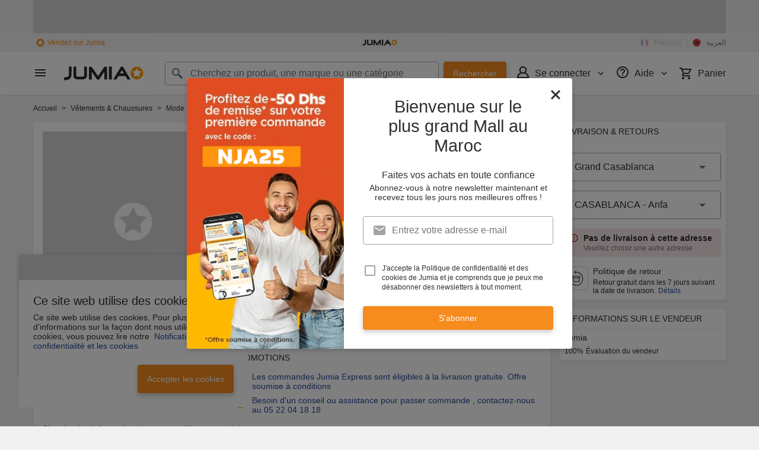

--- FILE ---
content_type: text/html; charset=utf-8
request_url: https://www.jumia.ma/nike-baskets-wmns-nike-downshifter-7-17786469.html
body_size: 40930
content:
<!DOCTYPE html><html lang="fr" dir="ltr"><head><meta charset="utf-8"/><title>Nike Baskets-WMNS NIKE DOWNSHIFTER 7 à prix pas cher  | Jumia Maroc</title><meta property="og:type" content="product"/><meta property="og:site_name" content="Jumia Maroc"/><meta property="og:title" content="Baskets-WMNS NIKE DOWNSHIFTER 7"/><meta property="og:description" content="Créée en 1972 par Phil Knight et Bill Bowerman, Nike est une marque américaine spécialisée dans les chaussures de sport. Le saviez-vous ? Le nom Nike est inspiré de la déesse grecque Athéna baptisée \&quot;Niké\&quot; et qui était représentée comme une divinité ailée, capable de se déplacer à grande vitesse et symbole de la victoire."/><meta property="og:url" content="https://www.jumia.ma/nike-baskets-wmns-nike-downshifter-7-17786469.html"/><meta property="og:image" content="https://ma.jumia.is/unsafe/fit-in/500x500/filters:fill(white)/product/96/468771/1.jpg?0153"/><meta property="og:locale" content="fr_MA"/><meta property="og:locale:alternate" content="ar_MA"/><meta name="title" content="Nike Baskets-WMNS NIKE DOWNSHIFTER 7 à prix pas cher  | Jumia Maroc"/><meta name="robots" content="index,follow"/><meta name="description" content="Achetez Baskets-WMNS NIKE DOWNSHIFTER 7 en ligne sur Jumia Maroc  ✔ Meilleur prix au Maroc disponible sur Jumia.ma ✔ Achat Chaussures de sport Femme Nike pas cher, avis et prix en DH ➤ Livraison express &amp; paiement à la livraison ✈ Commandez maintenant !"/><link rel="alternate" href="android-app://com.jumia.android/JUMIA/MA/d/NI986FAOR84LNAFAMZ?utm_source=google&amp;utm_medium=organic&amp;adjust_tracker=j1hd8h&amp;adjust_campaign=GOOGLE_SEARCH&amp;adjust_adgroup=https%3A%2F%2Fwww.jumia.ma%2Fnike-baskets-wmns-nike-downshifter-7-17786469.html"/><link rel="canonical" href="https://www.jumia.ma/nike-baskets-wmns-nike-downshifter-7-17786469.html"/><meta property="fb:app_id" content="1925424897719591"/><meta property="fb:pages" content="420277734679018"/><meta name="google-site-verification" content="FCik_MncdEk0N-xv3ueP5YGN8UBYuLj-iKNHB41NEHc"/><meta name="google-site-verification" content="U3aXgpPXQl1w4wRM6OBvhSvG1W7rM6HJCdNfhROsA-o"/><meta name="msvalidate.01" content="68063A162BA47EF4169ADE2A026EACE9"/><meta name="viewport" content="width=device-width, initial-scale=1.0"/><meta name="application-name" content="Jumia"/><meta name="theme-color" content="#ffffff"/><link rel="manifest" crossorigin="use-credentials" href="https://www.jumia.ma/assets_he/manifest/jumia/ma.0bca0f9e.json"/><link rel="stylesheet" href="https://www.jumia.ma/assets_he/css/main.a0337404.css"/><link rel="icon" type="image/ico" sizes="any" href="https://www.jumia.ma/assets_he/favicon.87f00114.ico"/><link rel="icon" type="image/svg+xml" href="https://www.jumia.ma/assets_he/favicon.adbd556a.svg"/><link rel="preconnect dns-prefetch" href="//bam.nr-data.net"/><link rel="preconnect dns-prefetch" href="//js-agent.newrelic.com"/><link rel="preconnect dns-prefetch" href="//www.google-analytics.com"/><link rel="preconnect dns-prefetch" href="//www.googletagmanager.com"/><link rel="preconnect dns-prefetch" href="//www.facebook.com"/><link rel="preconnect dns-prefetch" href="//connect.facebook.net"/><link rel="preconnect dns-prefetch" href="//static.criteo.net"/><link rel="preconnect dns-prefetch" href="//sslwidget.criteo.com"/><link rel="preconnect dns-prefetch" href="//dis.eu.criteo.com"/><link rel="preconnect dns-prefetch" href="//creativecdn.com"/><link rel="dns-prefetch" href="https://ma.jumia.is"/></head><body><script type='text/javascript'>window.NREUM||(NREUM={});NREUM.info = {"agent":"","beacon":"bam.nr-data.net","errorBeacon":"bam.nr-data.net","licenseKey":"b76de0635f","applicationID":"702899507","agentToken":null,"applicationTime":27.849626,"transactionName":"NVxXYhMHChFYVUELDQwWdkMSEgsPFmZHDQYXWkEWHUY0LWpi","queueTime":0,"ttGuid":"edef34bca98dabf0"}; (window.NREUM||(NREUM={})).init={privacy:{cookies_enabled:true},ajax:{deny_list:["bam.nr-data.net"]},feature_flags:["soft_nav"],distributed_tracing:{enabled:true}};(window.NREUM||(NREUM={})).loader_config={agentID:"718361750",accountID:"67325",trustKey:"1300143",xpid:"UgEEU1NADwMCXFhbAgEA",licenseKey:"b76de0635f",applicationID:"702899507",browserID:"718361750"};;/*! For license information please see nr-loader-spa-1.308.0.min.js.LICENSE.txt */
(()=>{var e,t,r={384:(e,t,r)=>{"use strict";r.d(t,{NT:()=>a,US:()=>u,Zm:()=>o,bQ:()=>d,dV:()=>c,pV:()=>l});var n=r(6154),i=r(1863),s=r(1910);const a={beacon:"bam.nr-data.net",errorBeacon:"bam.nr-data.net"};function o(){return n.gm.NREUM||(n.gm.NREUM={}),void 0===n.gm.newrelic&&(n.gm.newrelic=n.gm.NREUM),n.gm.NREUM}function c(){let e=o();return e.o||(e.o={ST:n.gm.setTimeout,SI:n.gm.setImmediate||n.gm.setInterval,CT:n.gm.clearTimeout,XHR:n.gm.XMLHttpRequest,REQ:n.gm.Request,EV:n.gm.Event,PR:n.gm.Promise,MO:n.gm.MutationObserver,FETCH:n.gm.fetch,WS:n.gm.WebSocket},(0,s.i)(...Object.values(e.o))),e}function d(e,t){let r=o();r.initializedAgents??={},t.initializedAt={ms:(0,i.t)(),date:new Date},r.initializedAgents[e]=t}function u(e,t){o()[e]=t}function l(){return function(){let e=o();const t=e.info||{};e.info={beacon:a.beacon,errorBeacon:a.errorBeacon,...t}}(),function(){let e=o();const t=e.init||{};e.init={...t}}(),c(),function(){let e=o();const t=e.loader_config||{};e.loader_config={...t}}(),o()}},782:(e,t,r)=>{"use strict";r.d(t,{T:()=>n});const n=r(860).K7.pageViewTiming},860:(e,t,r)=>{"use strict";r.d(t,{$J:()=>u,K7:()=>c,P3:()=>d,XX:()=>i,Yy:()=>o,df:()=>s,qY:()=>n,v4:()=>a});const n="events",i="jserrors",s="browser/blobs",a="rum",o="browser/logs",c={ajax:"ajax",genericEvents:"generic_events",jserrors:i,logging:"logging",metrics:"metrics",pageAction:"page_action",pageViewEvent:"page_view_event",pageViewTiming:"page_view_timing",sessionReplay:"session_replay",sessionTrace:"session_trace",softNav:"soft_navigations",spa:"spa"},d={[c.pageViewEvent]:1,[c.pageViewTiming]:2,[c.metrics]:3,[c.jserrors]:4,[c.spa]:5,[c.ajax]:6,[c.sessionTrace]:7,[c.softNav]:8,[c.sessionReplay]:9,[c.logging]:10,[c.genericEvents]:11},u={[c.pageViewEvent]:a,[c.pageViewTiming]:n,[c.ajax]:n,[c.spa]:n,[c.softNav]:n,[c.metrics]:i,[c.jserrors]:i,[c.sessionTrace]:s,[c.sessionReplay]:s,[c.logging]:o,[c.genericEvents]:"ins"}},944:(e,t,r)=>{"use strict";r.d(t,{R:()=>i});var n=r(3241);function i(e,t){"function"==typeof console.debug&&(console.debug("New Relic Warning: https://github.com/newrelic/newrelic-browser-agent/blob/main/docs/warning-codes.md#".concat(e),t),(0,n.W)({agentIdentifier:null,drained:null,type:"data",name:"warn",feature:"warn",data:{code:e,secondary:t}}))}},993:(e,t,r)=>{"use strict";r.d(t,{A$:()=>s,ET:()=>a,TZ:()=>o,p_:()=>i});var n=r(860);const i={ERROR:"ERROR",WARN:"WARN",INFO:"INFO",DEBUG:"DEBUG",TRACE:"TRACE"},s={OFF:0,ERROR:1,WARN:2,INFO:3,DEBUG:4,TRACE:5},a="log",o=n.K7.logging},1541:(e,t,r)=>{"use strict";r.d(t,{U:()=>i,f:()=>n});const n={MFE:"MFE",BA:"BA"};function i(e,t){if(2!==t?.harvestEndpointVersion)return{};const r=t.agentRef.runtime.appMetadata.agents[0].entityGuid;return e?{"source.id":e.id,"source.name":e.name,"source.type":e.type,"parent.id":e.parent?.id||r,"parent.type":e.parent?.type||n.BA}:{"entity.guid":r,appId:t.agentRef.info.applicationID}}},1687:(e,t,r)=>{"use strict";r.d(t,{Ak:()=>d,Ze:()=>h,x3:()=>u});var n=r(3241),i=r(7836),s=r(3606),a=r(860),o=r(2646);const c={};function d(e,t){const r={staged:!1,priority:a.P3[t]||0};l(e),c[e].get(t)||c[e].set(t,r)}function u(e,t){e&&c[e]&&(c[e].get(t)&&c[e].delete(t),p(e,t,!1),c[e].size&&f(e))}function l(e){if(!e)throw new Error("agentIdentifier required");c[e]||(c[e]=new Map)}function h(e="",t="feature",r=!1){if(l(e),!e||!c[e].get(t)||r)return p(e,t);c[e].get(t).staged=!0,f(e)}function f(e){const t=Array.from(c[e]);t.every(([e,t])=>t.staged)&&(t.sort((e,t)=>e[1].priority-t[1].priority),t.forEach(([t])=>{c[e].delete(t),p(e,t)}))}function p(e,t,r=!0){const a=e?i.ee.get(e):i.ee,c=s.i.handlers;if(!a.aborted&&a.backlog&&c){if((0,n.W)({agentIdentifier:e,type:"lifecycle",name:"drain",feature:t}),r){const e=a.backlog[t],r=c[t];if(r){for(let t=0;e&&t<e.length;++t)g(e[t],r);Object.entries(r).forEach(([e,t])=>{Object.values(t||{}).forEach(t=>{t[0]?.on&&t[0]?.context()instanceof o.y&&t[0].on(e,t[1])})})}}a.isolatedBacklog||delete c[t],a.backlog[t]=null,a.emit("drain-"+t,[])}}function g(e,t){var r=e[1];Object.values(t[r]||{}).forEach(t=>{var r=e[0];if(t[0]===r){var n=t[1],i=e[3],s=e[2];n.apply(i,s)}})}},1738:(e,t,r)=>{"use strict";r.d(t,{U:()=>f,Y:()=>h});var n=r(3241),i=r(9908),s=r(1863),a=r(944),o=r(5701),c=r(3969),d=r(8362),u=r(860),l=r(4261);function h(e,t,r,s){const h=s||r;!h||h[e]&&h[e]!==d.d.prototype[e]||(h[e]=function(){(0,i.p)(c.xV,["API/"+e+"/called"],void 0,u.K7.metrics,r.ee),(0,n.W)({agentIdentifier:r.agentIdentifier,drained:!!o.B?.[r.agentIdentifier],type:"data",name:"api",feature:l.Pl+e,data:{}});try{return t.apply(this,arguments)}catch(e){(0,a.R)(23,e)}})}function f(e,t,r,n,a){const o=e.info;null===r?delete o.jsAttributes[t]:o.jsAttributes[t]=r,(a||null===r)&&(0,i.p)(l.Pl+n,[(0,s.t)(),t,r],void 0,"session",e.ee)}},1741:(e,t,r)=>{"use strict";r.d(t,{W:()=>s});var n=r(944),i=r(4261);class s{#e(e,...t){if(this[e]!==s.prototype[e])return this[e](...t);(0,n.R)(35,e)}addPageAction(e,t){return this.#e(i.hG,e,t)}register(e){return this.#e(i.eY,e)}recordCustomEvent(e,t){return this.#e(i.fF,e,t)}setPageViewName(e,t){return this.#e(i.Fw,e,t)}setCustomAttribute(e,t,r){return this.#e(i.cD,e,t,r)}noticeError(e,t){return this.#e(i.o5,e,t)}setUserId(e,t=!1){return this.#e(i.Dl,e,t)}setApplicationVersion(e){return this.#e(i.nb,e)}setErrorHandler(e){return this.#e(i.bt,e)}addRelease(e,t){return this.#e(i.k6,e,t)}log(e,t){return this.#e(i.$9,e,t)}start(){return this.#e(i.d3)}finished(e){return this.#e(i.BL,e)}recordReplay(){return this.#e(i.CH)}pauseReplay(){return this.#e(i.Tb)}addToTrace(e){return this.#e(i.U2,e)}setCurrentRouteName(e){return this.#e(i.PA,e)}interaction(e){return this.#e(i.dT,e)}wrapLogger(e,t,r){return this.#e(i.Wb,e,t,r)}measure(e,t){return this.#e(i.V1,e,t)}consent(e){return this.#e(i.Pv,e)}}},1863:(e,t,r)=>{"use strict";function n(){return Math.floor(performance.now())}r.d(t,{t:()=>n})},1910:(e,t,r)=>{"use strict";r.d(t,{i:()=>s});var n=r(944);const i=new Map;function s(...e){return e.every(e=>{if(i.has(e))return i.get(e);const t="function"==typeof e?e.toString():"",r=t.includes("[native code]"),s=t.includes("nrWrapper");return r||s||(0,n.R)(64,e?.name||t),i.set(e,r),r})}},2555:(e,t,r)=>{"use strict";r.d(t,{D:()=>o,f:()=>a});var n=r(384),i=r(8122);const s={beacon:n.NT.beacon,errorBeacon:n.NT.errorBeacon,licenseKey:void 0,applicationID:void 0,sa:void 0,queueTime:void 0,applicationTime:void 0,ttGuid:void 0,user:void 0,account:void 0,product:void 0,extra:void 0,jsAttributes:{},userAttributes:void 0,atts:void 0,transactionName:void 0,tNamePlain:void 0};function a(e){try{return!!e.licenseKey&&!!e.errorBeacon&&!!e.applicationID}catch(e){return!1}}const o=e=>(0,i.a)(e,s)},2614:(e,t,r)=>{"use strict";r.d(t,{BB:()=>a,H3:()=>n,g:()=>d,iL:()=>c,tS:()=>o,uh:()=>i,wk:()=>s});const n="NRBA",i="SESSION",s=144e5,a=18e5,o={STARTED:"session-started",PAUSE:"session-pause",RESET:"session-reset",RESUME:"session-resume",UPDATE:"session-update"},c={SAME_TAB:"same-tab",CROSS_TAB:"cross-tab"},d={OFF:0,FULL:1,ERROR:2}},2646:(e,t,r)=>{"use strict";r.d(t,{y:()=>n});class n{constructor(e){this.contextId=e}}},2843:(e,t,r)=>{"use strict";r.d(t,{G:()=>s,u:()=>i});var n=r(3878);function i(e,t=!1,r,i){(0,n.DD)("visibilitychange",function(){if(t)return void("hidden"===document.visibilityState&&e());e(document.visibilityState)},r,i)}function s(e,t,r){(0,n.sp)("pagehide",e,t,r)}},3241:(e,t,r)=>{"use strict";r.d(t,{W:()=>s});var n=r(6154);const i="newrelic";function s(e={}){try{n.gm.dispatchEvent(new CustomEvent(i,{detail:e}))}catch(e){}}},3304:(e,t,r)=>{"use strict";r.d(t,{A:()=>s});var n=r(7836);const i=()=>{const e=new WeakSet;return(t,r)=>{if("object"==typeof r&&null!==r){if(e.has(r))return;e.add(r)}return r}};function s(e){try{return JSON.stringify(e,i())??""}catch(e){try{n.ee.emit("internal-error",[e])}catch(e){}return""}}},3333:(e,t,r)=>{"use strict";r.d(t,{$v:()=>u,TZ:()=>n,Xh:()=>c,Zp:()=>i,kd:()=>d,mq:()=>o,nf:()=>a,qN:()=>s});const n=r(860).K7.genericEvents,i=["auxclick","click","copy","keydown","paste","scrollend"],s=["focus","blur"],a=4,o=1e3,c=2e3,d=["PageAction","UserAction","BrowserPerformance"],u={RESOURCES:"experimental.resources",REGISTER:"register"}},3434:(e,t,r)=>{"use strict";r.d(t,{Jt:()=>s,YM:()=>d});var n=r(7836),i=r(5607);const s="nr@original:".concat(i.W),a=50;var o=Object.prototype.hasOwnProperty,c=!1;function d(e,t){return e||(e=n.ee),r.inPlace=function(e,t,n,i,s){n||(n="");const a="-"===n.charAt(0);for(let o=0;o<t.length;o++){const c=t[o],d=e[c];l(d)||(e[c]=r(d,a?c+n:n,i,c,s))}},r.flag=s,r;function r(t,r,n,c,d){return l(t)?t:(r||(r=""),nrWrapper[s]=t,function(e,t,r){if(Object.defineProperty&&Object.keys)try{return Object.keys(e).forEach(function(r){Object.defineProperty(t,r,{get:function(){return e[r]},set:function(t){return e[r]=t,t}})}),t}catch(e){u([e],r)}for(var n in e)o.call(e,n)&&(t[n]=e[n])}(t,nrWrapper,e),nrWrapper);function nrWrapper(){var s,o,l,h;let f;try{o=this,s=[...arguments],l="function"==typeof n?n(s,o):n||{}}catch(t){u([t,"",[s,o,c],l],e)}i(r+"start",[s,o,c],l,d);const p=performance.now();let g;try{return h=t.apply(o,s),g=performance.now(),h}catch(e){throw g=performance.now(),i(r+"err",[s,o,e],l,d),f=e,f}finally{const e=g-p,t={start:p,end:g,duration:e,isLongTask:e>=a,methodName:c,thrownError:f};t.isLongTask&&i("long-task",[t,o],l,d),i(r+"end",[s,o,h],l,d)}}}function i(r,n,i,s){if(!c||t){var a=c;c=!0;try{e.emit(r,n,i,t,s)}catch(t){u([t,r,n,i],e)}c=a}}}function u(e,t){t||(t=n.ee);try{t.emit("internal-error",e)}catch(e){}}function l(e){return!(e&&"function"==typeof e&&e.apply&&!e[s])}},3606:(e,t,r)=>{"use strict";r.d(t,{i:()=>s});var n=r(9908);s.on=a;var i=s.handlers={};function s(e,t,r,s){a(s||n.d,i,e,t,r)}function a(e,t,r,i,s){s||(s="feature"),e||(e=n.d);var a=t[s]=t[s]||{};(a[r]=a[r]||[]).push([e,i])}},3738:(e,t,r)=>{"use strict";r.d(t,{He:()=>i,Kp:()=>o,Lc:()=>d,Rz:()=>u,TZ:()=>n,bD:()=>s,d3:()=>a,jx:()=>l,sl:()=>h,uP:()=>c});const n=r(860).K7.sessionTrace,i="bstResource",s="resource",a="-start",o="-end",c="fn"+a,d="fn"+o,u="pushState",l=1e3,h=3e4},3785:(e,t,r)=>{"use strict";r.d(t,{R:()=>c,b:()=>d});var n=r(9908),i=r(1863),s=r(860),a=r(3969),o=r(993);function c(e,t,r={},c=o.p_.INFO,d=!0,u,l=(0,i.t)()){(0,n.p)(a.xV,["API/logging/".concat(c.toLowerCase(),"/called")],void 0,s.K7.metrics,e),(0,n.p)(o.ET,[l,t,r,c,d,u],void 0,s.K7.logging,e)}function d(e){return"string"==typeof e&&Object.values(o.p_).some(t=>t===e.toUpperCase().trim())}},3878:(e,t,r)=>{"use strict";function n(e,t){return{capture:e,passive:!1,signal:t}}function i(e,t,r=!1,i){window.addEventListener(e,t,n(r,i))}function s(e,t,r=!1,i){document.addEventListener(e,t,n(r,i))}r.d(t,{DD:()=>s,jT:()=>n,sp:()=>i})},3962:(e,t,r)=>{"use strict";r.d(t,{AM:()=>a,O2:()=>l,OV:()=>s,Qu:()=>h,TZ:()=>c,ih:()=>f,pP:()=>o,t1:()=>u,tC:()=>i,wD:()=>d});var n=r(860);const i=["click","keydown","submit"],s="popstate",a="api",o="initialPageLoad",c=n.K7.softNav,d=5e3,u=500,l={INITIAL_PAGE_LOAD:"",ROUTE_CHANGE:1,UNSPECIFIED:2},h={INTERACTION:1,AJAX:2,CUSTOM_END:3,CUSTOM_TRACER:4},f={IP:"in progress",PF:"pending finish",FIN:"finished",CAN:"cancelled"}},3969:(e,t,r)=>{"use strict";r.d(t,{TZ:()=>n,XG:()=>o,rs:()=>i,xV:()=>a,z_:()=>s});const n=r(860).K7.metrics,i="sm",s="cm",a="storeSupportabilityMetrics",o="storeEventMetrics"},4234:(e,t,r)=>{"use strict";r.d(t,{W:()=>s});var n=r(7836),i=r(1687);class s{constructor(e,t){this.agentIdentifier=e,this.ee=n.ee.get(e),this.featureName=t,this.blocked=!1}deregisterDrain(){(0,i.x3)(this.agentIdentifier,this.featureName)}}},4261:(e,t,r)=>{"use strict";r.d(t,{$9:()=>u,BL:()=>c,CH:()=>p,Dl:()=>R,Fw:()=>w,PA:()=>v,Pl:()=>n,Pv:()=>A,Tb:()=>h,U2:()=>a,V1:()=>E,Wb:()=>T,bt:()=>y,cD:()=>b,d3:()=>x,dT:()=>d,eY:()=>g,fF:()=>f,hG:()=>s,hw:()=>i,k6:()=>o,nb:()=>m,o5:()=>l});const n="api-",i=n+"ixn-",s="addPageAction",a="addToTrace",o="addRelease",c="finished",d="interaction",u="log",l="noticeError",h="pauseReplay",f="recordCustomEvent",p="recordReplay",g="register",m="setApplicationVersion",v="setCurrentRouteName",b="setCustomAttribute",y="setErrorHandler",w="setPageViewName",R="setUserId",x="start",T="wrapLogger",E="measure",A="consent"},5205:(e,t,r)=>{"use strict";r.d(t,{j:()=>S});var n=r(384),i=r(1741);var s=r(2555),a=r(3333);const o=e=>{if(!e||"string"!=typeof e)return!1;try{document.createDocumentFragment().querySelector(e)}catch{return!1}return!0};var c=r(2614),d=r(944),u=r(8122);const l="[data-nr-mask]",h=e=>(0,u.a)(e,(()=>{const e={feature_flags:[],experimental:{allow_registered_children:!1,resources:!1},mask_selector:"*",block_selector:"[data-nr-block]",mask_input_options:{color:!1,date:!1,"datetime-local":!1,email:!1,month:!1,number:!1,range:!1,search:!1,tel:!1,text:!1,time:!1,url:!1,week:!1,textarea:!1,select:!1,password:!0}};return{ajax:{deny_list:void 0,block_internal:!0,enabled:!0,autoStart:!0},api:{get allow_registered_children(){return e.feature_flags.includes(a.$v.REGISTER)||e.experimental.allow_registered_children},set allow_registered_children(t){e.experimental.allow_registered_children=t},duplicate_registered_data:!1},browser_consent_mode:{enabled:!1},distributed_tracing:{enabled:void 0,exclude_newrelic_header:void 0,cors_use_newrelic_header:void 0,cors_use_tracecontext_headers:void 0,allowed_origins:void 0},get feature_flags(){return e.feature_flags},set feature_flags(t){e.feature_flags=t},generic_events:{enabled:!0,autoStart:!0},harvest:{interval:30},jserrors:{enabled:!0,autoStart:!0},logging:{enabled:!0,autoStart:!0},metrics:{enabled:!0,autoStart:!0},obfuscate:void 0,page_action:{enabled:!0},page_view_event:{enabled:!0,autoStart:!0},page_view_timing:{enabled:!0,autoStart:!0},performance:{capture_marks:!1,capture_measures:!1,capture_detail:!0,resources:{get enabled(){return e.feature_flags.includes(a.$v.RESOURCES)||e.experimental.resources},set enabled(t){e.experimental.resources=t},asset_types:[],first_party_domains:[],ignore_newrelic:!0}},privacy:{cookies_enabled:!0},proxy:{assets:void 0,beacon:void 0},session:{expiresMs:c.wk,inactiveMs:c.BB},session_replay:{autoStart:!0,enabled:!1,preload:!1,sampling_rate:10,error_sampling_rate:100,collect_fonts:!1,inline_images:!1,fix_stylesheets:!0,mask_all_inputs:!0,get mask_text_selector(){return e.mask_selector},set mask_text_selector(t){o(t)?e.mask_selector="".concat(t,",").concat(l):""===t||null===t?e.mask_selector=l:(0,d.R)(5,t)},get block_class(){return"nr-block"},get ignore_class(){return"nr-ignore"},get mask_text_class(){return"nr-mask"},get block_selector(){return e.block_selector},set block_selector(t){o(t)?e.block_selector+=",".concat(t):""!==t&&(0,d.R)(6,t)},get mask_input_options(){return e.mask_input_options},set mask_input_options(t){t&&"object"==typeof t?e.mask_input_options={...t,password:!0}:(0,d.R)(7,t)}},session_trace:{enabled:!0,autoStart:!0},soft_navigations:{enabled:!0,autoStart:!0},spa:{enabled:!0,autoStart:!0},ssl:void 0,user_actions:{enabled:!0,elementAttributes:["id","className","tagName","type"]}}})());var f=r(6154),p=r(9324);let g=0;const m={buildEnv:p.F3,distMethod:p.Xs,version:p.xv,originTime:f.WN},v={consented:!1},b={appMetadata:{},get consented(){return this.session?.state?.consent||v.consented},set consented(e){v.consented=e},customTransaction:void 0,denyList:void 0,disabled:!1,harvester:void 0,isolatedBacklog:!1,isRecording:!1,loaderType:void 0,maxBytes:3e4,obfuscator:void 0,onerror:void 0,ptid:void 0,releaseIds:{},session:void 0,timeKeeper:void 0,registeredEntities:[],jsAttributesMetadata:{bytes:0},get harvestCount(){return++g}},y=e=>{const t=(0,u.a)(e,b),r=Object.keys(m).reduce((e,t)=>(e[t]={value:m[t],writable:!1,configurable:!0,enumerable:!0},e),{});return Object.defineProperties(t,r)};var w=r(5701);const R=e=>{const t=e.startsWith("http");e+="/",r.p=t?e:"https://"+e};var x=r(7836),T=r(3241);const E={accountID:void 0,trustKey:void 0,agentID:void 0,licenseKey:void 0,applicationID:void 0,xpid:void 0},A=e=>(0,u.a)(e,E),_=new Set;function S(e,t={},r,a){let{init:o,info:c,loader_config:d,runtime:u={},exposed:l=!0}=t;if(!c){const e=(0,n.pV)();o=e.init,c=e.info,d=e.loader_config}e.init=h(o||{}),e.loader_config=A(d||{}),c.jsAttributes??={},f.bv&&(c.jsAttributes.isWorker=!0),e.info=(0,s.D)(c);const p=e.init,g=[c.beacon,c.errorBeacon];_.has(e.agentIdentifier)||(p.proxy.assets&&(R(p.proxy.assets),g.push(p.proxy.assets)),p.proxy.beacon&&g.push(p.proxy.beacon),e.beacons=[...g],function(e){const t=(0,n.pV)();Object.getOwnPropertyNames(i.W.prototype).forEach(r=>{const n=i.W.prototype[r];if("function"!=typeof n||"constructor"===n)return;let s=t[r];e[r]&&!1!==e.exposed&&"micro-agent"!==e.runtime?.loaderType&&(t[r]=(...t)=>{const n=e[r](...t);return s?s(...t):n})})}(e),(0,n.US)("activatedFeatures",w.B)),u.denyList=[...p.ajax.deny_list||[],...p.ajax.block_internal?g:[]],u.ptid=e.agentIdentifier,u.loaderType=r,e.runtime=y(u),_.has(e.agentIdentifier)||(e.ee=x.ee.get(e.agentIdentifier),e.exposed=l,(0,T.W)({agentIdentifier:e.agentIdentifier,drained:!!w.B?.[e.agentIdentifier],type:"lifecycle",name:"initialize",feature:void 0,data:e.config})),_.add(e.agentIdentifier)}},5270:(e,t,r)=>{"use strict";r.d(t,{Aw:()=>a,SR:()=>s,rF:()=>o});var n=r(384),i=r(7767);function s(e){return!!(0,n.dV)().o.MO&&(0,i.V)(e)&&!0===e?.session_trace.enabled}function a(e){return!0===e?.session_replay.preload&&s(e)}function o(e,t){try{if("string"==typeof t?.type){if("password"===t.type.toLowerCase())return"*".repeat(e?.length||0);if(void 0!==t?.dataset?.nrUnmask||t?.classList?.contains("nr-unmask"))return e}}catch(e){}return"string"==typeof e?e.replace(/[\S]/g,"*"):"*".repeat(e?.length||0)}},5289:(e,t,r)=>{"use strict";r.d(t,{GG:()=>a,Qr:()=>c,sB:()=>o});var n=r(3878),i=r(6389);function s(){return"undefined"==typeof document||"complete"===document.readyState}function a(e,t){if(s())return e();const r=(0,i.J)(e),a=setInterval(()=>{s()&&(clearInterval(a),r())},500);(0,n.sp)("load",r,t)}function o(e){if(s())return e();(0,n.DD)("DOMContentLoaded",e)}function c(e){if(s())return e();(0,n.sp)("popstate",e)}},5607:(e,t,r)=>{"use strict";r.d(t,{W:()=>n});const n=(0,r(9566).bz)()},5701:(e,t,r)=>{"use strict";r.d(t,{B:()=>s,t:()=>a});var n=r(3241);const i=new Set,s={};function a(e,t){const r=t.agentIdentifier;s[r]??={},e&&"object"==typeof e&&(i.has(r)||(t.ee.emit("rumresp",[e]),s[r]=e,i.add(r),(0,n.W)({agentIdentifier:r,loaded:!0,drained:!0,type:"lifecycle",name:"load",feature:void 0,data:e})))}},6154:(e,t,r)=>{"use strict";r.d(t,{OF:()=>d,RI:()=>i,WN:()=>h,bv:()=>s,eN:()=>f,gm:()=>a,lR:()=>l,m:()=>c,mw:()=>o,sb:()=>u});var n=r(1863);const i="undefined"!=typeof window&&!!window.document,s="undefined"!=typeof WorkerGlobalScope&&("undefined"!=typeof self&&self instanceof WorkerGlobalScope&&self.navigator instanceof WorkerNavigator||"undefined"!=typeof globalThis&&globalThis instanceof WorkerGlobalScope&&globalThis.navigator instanceof WorkerNavigator),a=i?window:"undefined"!=typeof WorkerGlobalScope&&("undefined"!=typeof self&&self instanceof WorkerGlobalScope&&self||"undefined"!=typeof globalThis&&globalThis instanceof WorkerGlobalScope&&globalThis),o=Boolean("hidden"===a?.document?.visibilityState),c=""+a?.location,d=/iPad|iPhone|iPod/.test(a.navigator?.userAgent),u=d&&"undefined"==typeof SharedWorker,l=(()=>{const e=a.navigator?.userAgent?.match(/Firefox[/\s](\d+\.\d+)/);return Array.isArray(e)&&e.length>=2?+e[1]:0})(),h=Date.now()-(0,n.t)(),f=()=>"undefined"!=typeof PerformanceNavigationTiming&&a?.performance?.getEntriesByType("navigation")?.[0]?.responseStart},6344:(e,t,r)=>{"use strict";r.d(t,{BB:()=>u,Qb:()=>l,TZ:()=>i,Ug:()=>a,Vh:()=>s,_s:()=>o,bc:()=>d,yP:()=>c});var n=r(2614);const i=r(860).K7.sessionReplay,s="errorDuringReplay",a=.12,o={DomContentLoaded:0,Load:1,FullSnapshot:2,IncrementalSnapshot:3,Meta:4,Custom:5},c={[n.g.ERROR]:15e3,[n.g.FULL]:3e5,[n.g.OFF]:0},d={RESET:{message:"Session was reset",sm:"Reset"},IMPORT:{message:"Recorder failed to import",sm:"Import"},TOO_MANY:{message:"429: Too Many Requests",sm:"Too-Many"},TOO_BIG:{message:"Payload was too large",sm:"Too-Big"},CROSS_TAB:{message:"Session Entity was set to OFF on another tab",sm:"Cross-Tab"},ENTITLEMENTS:{message:"Session Replay is not allowed and will not be started",sm:"Entitlement"}},u=5e3,l={API:"api",RESUME:"resume",SWITCH_TO_FULL:"switchToFull",INITIALIZE:"initialize",PRELOAD:"preload"}},6389:(e,t,r)=>{"use strict";function n(e,t=500,r={}){const n=r?.leading||!1;let i;return(...r)=>{n&&void 0===i&&(e.apply(this,r),i=setTimeout(()=>{i=clearTimeout(i)},t)),n||(clearTimeout(i),i=setTimeout(()=>{e.apply(this,r)},t))}}function i(e){let t=!1;return(...r)=>{t||(t=!0,e.apply(this,r))}}r.d(t,{J:()=>i,s:()=>n})},6630:(e,t,r)=>{"use strict";r.d(t,{T:()=>n});const n=r(860).K7.pageViewEvent},6774:(e,t,r)=>{"use strict";r.d(t,{T:()=>n});const n=r(860).K7.jserrors},7295:(e,t,r)=>{"use strict";r.d(t,{Xv:()=>a,gX:()=>i,iW:()=>s});var n=[];function i(e){if(!e||s(e))return!1;if(0===n.length)return!0;if("*"===n[0].hostname)return!1;for(var t=0;t<n.length;t++){var r=n[t];if(r.hostname.test(e.hostname)&&r.pathname.test(e.pathname))return!1}return!0}function s(e){return void 0===e.hostname}function a(e){if(n=[],e&&e.length)for(var t=0;t<e.length;t++){let r=e[t];if(!r)continue;if("*"===r)return void(n=[{hostname:"*"}]);0===r.indexOf("http://")?r=r.substring(7):0===r.indexOf("https://")&&(r=r.substring(8));const i=r.indexOf("/");let s,a;i>0?(s=r.substring(0,i),a=r.substring(i)):(s=r,a="*");let[c]=s.split(":");n.push({hostname:o(c),pathname:o(a,!0)})}}function o(e,t=!1){const r=e.replace(/[.+?^${}()|[\]\\]/g,e=>"\\"+e).replace(/\*/g,".*?");return new RegExp((t?"^":"")+r+"$")}},7485:(e,t,r)=>{"use strict";r.d(t,{D:()=>i});var n=r(6154);function i(e){if(0===(e||"").indexOf("data:"))return{protocol:"data"};try{const t=new URL(e,location.href),r={port:t.port,hostname:t.hostname,pathname:t.pathname,search:t.search,protocol:t.protocol.slice(0,t.protocol.indexOf(":")),sameOrigin:t.protocol===n.gm?.location?.protocol&&t.host===n.gm?.location?.host};return r.port&&""!==r.port||("http:"===t.protocol&&(r.port="80"),"https:"===t.protocol&&(r.port="443")),r.pathname&&""!==r.pathname?r.pathname.startsWith("/")||(r.pathname="/".concat(r.pathname)):r.pathname="/",r}catch(e){return{}}}},7699:(e,t,r)=>{"use strict";r.d(t,{It:()=>s,KC:()=>o,No:()=>i,qh:()=>a});var n=r(860);const i=16e3,s=1e6,a="SESSION_ERROR",o={[n.K7.logging]:!0,[n.K7.genericEvents]:!1,[n.K7.jserrors]:!1,[n.K7.ajax]:!1}},7767:(e,t,r)=>{"use strict";r.d(t,{V:()=>i});var n=r(6154);const i=e=>n.RI&&!0===e?.privacy.cookies_enabled},7836:(e,t,r)=>{"use strict";r.d(t,{P:()=>o,ee:()=>c});var n=r(384),i=r(8990),s=r(2646),a=r(5607);const o="nr@context:".concat(a.W),c=function e(t,r){var n={},a={},u={},l=!1;try{l=16===r.length&&d.initializedAgents?.[r]?.runtime.isolatedBacklog}catch(e){}var h={on:p,addEventListener:p,removeEventListener:function(e,t){var r=n[e];if(!r)return;for(var i=0;i<r.length;i++)r[i]===t&&r.splice(i,1)},emit:function(e,r,n,i,s){!1!==s&&(s=!0);if(c.aborted&&!i)return;t&&s&&t.emit(e,r,n);var o=f(n);g(e).forEach(e=>{e.apply(o,r)});var d=v()[a[e]];d&&d.push([h,e,r,o]);return o},get:m,listeners:g,context:f,buffer:function(e,t){const r=v();if(t=t||"feature",h.aborted)return;Object.entries(e||{}).forEach(([e,n])=>{a[n]=t,t in r||(r[t]=[])})},abort:function(){h._aborted=!0,Object.keys(h.backlog).forEach(e=>{delete h.backlog[e]})},isBuffering:function(e){return!!v()[a[e]]},debugId:r,backlog:l?{}:t&&"object"==typeof t.backlog?t.backlog:{},isolatedBacklog:l};return Object.defineProperty(h,"aborted",{get:()=>{let e=h._aborted||!1;return e||(t&&(e=t.aborted),e)}}),h;function f(e){return e&&e instanceof s.y?e:e?(0,i.I)(e,o,()=>new s.y(o)):new s.y(o)}function p(e,t){n[e]=g(e).concat(t)}function g(e){return n[e]||[]}function m(t){return u[t]=u[t]||e(h,t)}function v(){return h.backlog}}(void 0,"globalEE"),d=(0,n.Zm)();d.ee||(d.ee=c)},8122:(e,t,r)=>{"use strict";r.d(t,{a:()=>i});var n=r(944);function i(e,t){try{if(!e||"object"!=typeof e)return(0,n.R)(3);if(!t||"object"!=typeof t)return(0,n.R)(4);const r=Object.create(Object.getPrototypeOf(t),Object.getOwnPropertyDescriptors(t)),s=0===Object.keys(r).length?e:r;for(let a in s)if(void 0!==e[a])try{if(null===e[a]){r[a]=null;continue}Array.isArray(e[a])&&Array.isArray(t[a])?r[a]=Array.from(new Set([...e[a],...t[a]])):"object"==typeof e[a]&&"object"==typeof t[a]?r[a]=i(e[a],t[a]):r[a]=e[a]}catch(e){r[a]||(0,n.R)(1,e)}return r}catch(e){(0,n.R)(2,e)}}},8139:(e,t,r)=>{"use strict";r.d(t,{u:()=>h});var n=r(7836),i=r(3434),s=r(8990),a=r(6154);const o={},c=a.gm.XMLHttpRequest,d="addEventListener",u="removeEventListener",l="nr@wrapped:".concat(n.P);function h(e){var t=function(e){return(e||n.ee).get("events")}(e);if(o[t.debugId]++)return t;o[t.debugId]=1;var r=(0,i.YM)(t,!0);function h(e){r.inPlace(e,[d,u],"-",p)}function p(e,t){return e[1]}return"getPrototypeOf"in Object&&(a.RI&&f(document,h),c&&f(c.prototype,h),f(a.gm,h)),t.on(d+"-start",function(e,t){var n=e[1];if(null!==n&&("function"==typeof n||"object"==typeof n)&&"newrelic"!==e[0]){var i=(0,s.I)(n,l,function(){var e={object:function(){if("function"!=typeof n.handleEvent)return;return n.handleEvent.apply(n,arguments)},function:n}[typeof n];return e?r(e,"fn-",null,e.name||"anonymous"):n});this.wrapped=e[1]=i}}),t.on(u+"-start",function(e){e[1]=this.wrapped||e[1]}),t}function f(e,t,...r){let n=e;for(;"object"==typeof n&&!Object.prototype.hasOwnProperty.call(n,d);)n=Object.getPrototypeOf(n);n&&t(n,...r)}},8362:(e,t,r)=>{"use strict";r.d(t,{d:()=>s});var n=r(9566),i=r(1741);class s extends i.W{agentIdentifier=(0,n.LA)(16)}},8374:(e,t,r)=>{r.nc=(()=>{try{return document?.currentScript?.nonce}catch(e){}return""})()},8990:(e,t,r)=>{"use strict";r.d(t,{I:()=>i});var n=Object.prototype.hasOwnProperty;function i(e,t,r){if(n.call(e,t))return e[t];var i=r();if(Object.defineProperty&&Object.keys)try{return Object.defineProperty(e,t,{value:i,writable:!0,enumerable:!1}),i}catch(e){}return e[t]=i,i}},9119:(e,t,r)=>{"use strict";r.d(t,{L:()=>s});var n=/([^?#]*)[^#]*(#[^?]*|$).*/,i=/([^?#]*)().*/;function s(e,t){return e?e.replace(t?n:i,"$1$2"):e}},9300:(e,t,r)=>{"use strict";r.d(t,{T:()=>n});const n=r(860).K7.ajax},9324:(e,t,r)=>{"use strict";r.d(t,{AJ:()=>a,F3:()=>i,Xs:()=>s,Yq:()=>o,xv:()=>n});const n="1.308.0",i="PROD",s="CDN",a="@newrelic/rrweb",o="1.0.1"},9566:(e,t,r)=>{"use strict";r.d(t,{LA:()=>o,ZF:()=>c,bz:()=>a,el:()=>d});var n=r(6154);const i="xxxxxxxx-xxxx-4xxx-yxxx-xxxxxxxxxxxx";function s(e,t){return e?15&e[t]:16*Math.random()|0}function a(){const e=n.gm?.crypto||n.gm?.msCrypto;let t,r=0;return e&&e.getRandomValues&&(t=e.getRandomValues(new Uint8Array(30))),i.split("").map(e=>"x"===e?s(t,r++).toString(16):"y"===e?(3&s()|8).toString(16):e).join("")}function o(e){const t=n.gm?.crypto||n.gm?.msCrypto;let r,i=0;t&&t.getRandomValues&&(r=t.getRandomValues(new Uint8Array(e)));const a=[];for(var o=0;o<e;o++)a.push(s(r,i++).toString(16));return a.join("")}function c(){return o(16)}function d(){return o(32)}},9908:(e,t,r)=>{"use strict";r.d(t,{d:()=>n,p:()=>i});var n=r(7836).ee.get("handle");function i(e,t,r,i,s){s?(s.buffer([e],i),s.emit(e,t,r)):(n.buffer([e],i),n.emit(e,t,r))}}},n={};function i(e){var t=n[e];if(void 0!==t)return t.exports;var s=n[e]={exports:{}};return r[e](s,s.exports,i),s.exports}i.m=r,i.d=(e,t)=>{for(var r in t)i.o(t,r)&&!i.o(e,r)&&Object.defineProperty(e,r,{enumerable:!0,get:t[r]})},i.f={},i.e=e=>Promise.all(Object.keys(i.f).reduce((t,r)=>(i.f[r](e,t),t),[])),i.u=e=>({212:"nr-spa-compressor",249:"nr-spa-recorder",478:"nr-spa"}[e]+"-1.308.0.min.js"),i.o=(e,t)=>Object.prototype.hasOwnProperty.call(e,t),e={},t="NRBA-1.308.0.PROD:",i.l=(r,n,s,a)=>{if(e[r])e[r].push(n);else{var o,c;if(void 0!==s)for(var d=document.getElementsByTagName("script"),u=0;u<d.length;u++){var l=d[u];if(l.getAttribute("src")==r||l.getAttribute("data-webpack")==t+s){o=l;break}}if(!o){c=!0;var h={478:"sha512-RSfSVnmHk59T/uIPbdSE0LPeqcEdF4/+XhfJdBuccH5rYMOEZDhFdtnh6X6nJk7hGpzHd9Ujhsy7lZEz/ORYCQ==",249:"sha512-ehJXhmntm85NSqW4MkhfQqmeKFulra3klDyY0OPDUE+sQ3GokHlPh1pmAzuNy//3j4ac6lzIbmXLvGQBMYmrkg==",212:"sha512-B9h4CR46ndKRgMBcK+j67uSR2RCnJfGefU+A7FrgR/k42ovXy5x/MAVFiSvFxuVeEk/pNLgvYGMp1cBSK/G6Fg=="};(o=document.createElement("script")).charset="utf-8",i.nc&&o.setAttribute("nonce",i.nc),o.setAttribute("data-webpack",t+s),o.src=r,0!==o.src.indexOf(window.location.origin+"/")&&(o.crossOrigin="anonymous"),h[a]&&(o.integrity=h[a])}e[r]=[n];var f=(t,n)=>{o.onerror=o.onload=null,clearTimeout(p);var i=e[r];if(delete e[r],o.parentNode&&o.parentNode.removeChild(o),i&&i.forEach(e=>e(n)),t)return t(n)},p=setTimeout(f.bind(null,void 0,{type:"timeout",target:o}),12e4);o.onerror=f.bind(null,o.onerror),o.onload=f.bind(null,o.onload),c&&document.head.appendChild(o)}},i.r=e=>{"undefined"!=typeof Symbol&&Symbol.toStringTag&&Object.defineProperty(e,Symbol.toStringTag,{value:"Module"}),Object.defineProperty(e,"__esModule",{value:!0})},i.p="https://js-agent.newrelic.com/",(()=>{var e={38:0,788:0};i.f.j=(t,r)=>{var n=i.o(e,t)?e[t]:void 0;if(0!==n)if(n)r.push(n[2]);else{var s=new Promise((r,i)=>n=e[t]=[r,i]);r.push(n[2]=s);var a=i.p+i.u(t),o=new Error;i.l(a,r=>{if(i.o(e,t)&&(0!==(n=e[t])&&(e[t]=void 0),n)){var s=r&&("load"===r.type?"missing":r.type),a=r&&r.target&&r.target.src;o.message="Loading chunk "+t+" failed: ("+s+": "+a+")",o.name="ChunkLoadError",o.type=s,o.request=a,n[1](o)}},"chunk-"+t,t)}};var t=(t,r)=>{var n,s,[a,o,c]=r,d=0;if(a.some(t=>0!==e[t])){for(n in o)i.o(o,n)&&(i.m[n]=o[n]);if(c)c(i)}for(t&&t(r);d<a.length;d++)s=a[d],i.o(e,s)&&e[s]&&e[s][0](),e[s]=0},r=self["webpackChunk:NRBA-1.308.0.PROD"]=self["webpackChunk:NRBA-1.308.0.PROD"]||[];r.forEach(t.bind(null,0)),r.push=t.bind(null,r.push.bind(r))})(),(()=>{"use strict";i(8374);var e=i(8362),t=i(860);const r=Object.values(t.K7);var n=i(5205);var s=i(9908),a=i(1863),o=i(4261),c=i(1738);var d=i(1687),u=i(4234),l=i(5289),h=i(6154),f=i(944),p=i(5270),g=i(7767),m=i(6389),v=i(7699);class b extends u.W{constructor(e,t){super(e.agentIdentifier,t),this.agentRef=e,this.abortHandler=void 0,this.featAggregate=void 0,this.loadedSuccessfully=void 0,this.onAggregateImported=new Promise(e=>{this.loadedSuccessfully=e}),this.deferred=Promise.resolve(),!1===e.init[this.featureName].autoStart?this.deferred=new Promise((t,r)=>{this.ee.on("manual-start-all",(0,m.J)(()=>{(0,d.Ak)(e.agentIdentifier,this.featureName),t()}))}):(0,d.Ak)(e.agentIdentifier,t)}importAggregator(e,t,r={}){if(this.featAggregate)return;const n=async()=>{let n;await this.deferred;try{if((0,g.V)(e.init)){const{setupAgentSession:t}=await i.e(478).then(i.bind(i,8766));n=t(e)}}catch(e){(0,f.R)(20,e),this.ee.emit("internal-error",[e]),(0,s.p)(v.qh,[e],void 0,this.featureName,this.ee)}try{if(!this.#t(this.featureName,n,e.init))return(0,d.Ze)(this.agentIdentifier,this.featureName),void this.loadedSuccessfully(!1);const{Aggregate:i}=await t();this.featAggregate=new i(e,r),e.runtime.harvester.initializedAggregates.push(this.featAggregate),this.loadedSuccessfully(!0)}catch(e){(0,f.R)(34,e),this.abortHandler?.(),(0,d.Ze)(this.agentIdentifier,this.featureName,!0),this.loadedSuccessfully(!1),this.ee&&this.ee.abort()}};h.RI?(0,l.GG)(()=>n(),!0):n()}#t(e,r,n){if(this.blocked)return!1;switch(e){case t.K7.sessionReplay:return(0,p.SR)(n)&&!!r;case t.K7.sessionTrace:return!!r;default:return!0}}}var y=i(6630),w=i(2614),R=i(3241);class x extends b{static featureName=y.T;constructor(e){var t;super(e,y.T),this.setupInspectionEvents(e.agentIdentifier),t=e,(0,c.Y)(o.Fw,function(e,r){"string"==typeof e&&("/"!==e.charAt(0)&&(e="/"+e),t.runtime.customTransaction=(r||"http://custom.transaction")+e,(0,s.p)(o.Pl+o.Fw,[(0,a.t)()],void 0,void 0,t.ee))},t),this.importAggregator(e,()=>i.e(478).then(i.bind(i,2467)))}setupInspectionEvents(e){const t=(t,r)=>{t&&(0,R.W)({agentIdentifier:e,timeStamp:t.timeStamp,loaded:"complete"===t.target.readyState,type:"window",name:r,data:t.target.location+""})};(0,l.sB)(e=>{t(e,"DOMContentLoaded")}),(0,l.GG)(e=>{t(e,"load")}),(0,l.Qr)(e=>{t(e,"navigate")}),this.ee.on(w.tS.UPDATE,(t,r)=>{(0,R.W)({agentIdentifier:e,type:"lifecycle",name:"session",data:r})})}}var T=i(384);class E extends e.d{constructor(e){var t;(super(),h.gm)?(this.features={},(0,T.bQ)(this.agentIdentifier,this),this.desiredFeatures=new Set(e.features||[]),this.desiredFeatures.add(x),(0,n.j)(this,e,e.loaderType||"agent"),t=this,(0,c.Y)(o.cD,function(e,r,n=!1){if("string"==typeof e){if(["string","number","boolean"].includes(typeof r)||null===r)return(0,c.U)(t,e,r,o.cD,n);(0,f.R)(40,typeof r)}else(0,f.R)(39,typeof e)},t),function(e){(0,c.Y)(o.Dl,function(t,r=!1){if("string"!=typeof t&&null!==t)return void(0,f.R)(41,typeof t);const n=e.info.jsAttributes["enduser.id"];r&&null!=n&&n!==t?(0,s.p)(o.Pl+"setUserIdAndResetSession",[t],void 0,"session",e.ee):(0,c.U)(e,"enduser.id",t,o.Dl,!0)},e)}(this),function(e){(0,c.Y)(o.nb,function(t){if("string"==typeof t||null===t)return(0,c.U)(e,"application.version",t,o.nb,!1);(0,f.R)(42,typeof t)},e)}(this),function(e){(0,c.Y)(o.d3,function(){e.ee.emit("manual-start-all")},e)}(this),function(e){(0,c.Y)(o.Pv,function(t=!0){if("boolean"==typeof t){if((0,s.p)(o.Pl+o.Pv,[t],void 0,"session",e.ee),e.runtime.consented=t,t){const t=e.features.page_view_event;t.onAggregateImported.then(e=>{const r=t.featAggregate;e&&!r.sentRum&&r.sendRum()})}}else(0,f.R)(65,typeof t)},e)}(this),this.run()):(0,f.R)(21)}get config(){return{info:this.info,init:this.init,loader_config:this.loader_config,runtime:this.runtime}}get api(){return this}run(){try{const e=function(e){const t={};return r.forEach(r=>{t[r]=!!e[r]?.enabled}),t}(this.init),n=[...this.desiredFeatures];n.sort((e,r)=>t.P3[e.featureName]-t.P3[r.featureName]),n.forEach(r=>{if(!e[r.featureName]&&r.featureName!==t.K7.pageViewEvent)return;if(r.featureName===t.K7.spa)return void(0,f.R)(67);const n=function(e){switch(e){case t.K7.ajax:return[t.K7.jserrors];case t.K7.sessionTrace:return[t.K7.ajax,t.K7.pageViewEvent];case t.K7.sessionReplay:return[t.K7.sessionTrace];case t.K7.pageViewTiming:return[t.K7.pageViewEvent];default:return[]}}(r.featureName).filter(e=>!(e in this.features));n.length>0&&(0,f.R)(36,{targetFeature:r.featureName,missingDependencies:n}),this.features[r.featureName]=new r(this)})}catch(e){(0,f.R)(22,e);for(const e in this.features)this.features[e].abortHandler?.();const t=(0,T.Zm)();delete t.initializedAgents[this.agentIdentifier]?.features,delete this.sharedAggregator;return t.ee.get(this.agentIdentifier).abort(),!1}}}var A=i(2843),_=i(782);class S extends b{static featureName=_.T;constructor(e){super(e,_.T),h.RI&&((0,A.u)(()=>(0,s.p)("docHidden",[(0,a.t)()],void 0,_.T,this.ee),!0),(0,A.G)(()=>(0,s.p)("winPagehide",[(0,a.t)()],void 0,_.T,this.ee)),this.importAggregator(e,()=>i.e(478).then(i.bind(i,9917))))}}var O=i(3969);class I extends b{static featureName=O.TZ;constructor(e){super(e,O.TZ),h.RI&&document.addEventListener("securitypolicyviolation",e=>{(0,s.p)(O.xV,["Generic/CSPViolation/Detected"],void 0,this.featureName,this.ee)}),this.importAggregator(e,()=>i.e(478).then(i.bind(i,6555)))}}var N=i(6774),P=i(3878),k=i(3304);class D{constructor(e,t,r,n,i){this.name="UncaughtError",this.message="string"==typeof e?e:(0,k.A)(e),this.sourceURL=t,this.line=r,this.column=n,this.__newrelic=i}}function C(e){return M(e)?e:new D(void 0!==e?.message?e.message:e,e?.filename||e?.sourceURL,e?.lineno||e?.line,e?.colno||e?.col,e?.__newrelic,e?.cause)}function j(e){const t="Unhandled Promise Rejection: ";if(!e?.reason)return;if(M(e.reason)){try{e.reason.message.startsWith(t)||(e.reason.message=t+e.reason.message)}catch(e){}return C(e.reason)}const r=C(e.reason);return(r.message||"").startsWith(t)||(r.message=t+r.message),r}function L(e){if(e.error instanceof SyntaxError&&!/:\d+$/.test(e.error.stack?.trim())){const t=new D(e.message,e.filename,e.lineno,e.colno,e.error.__newrelic,e.cause);return t.name=SyntaxError.name,t}return M(e.error)?e.error:C(e)}function M(e){return e instanceof Error&&!!e.stack}function H(e,r,n,i,o=(0,a.t)()){"string"==typeof e&&(e=new Error(e)),(0,s.p)("err",[e,o,!1,r,n.runtime.isRecording,void 0,i],void 0,t.K7.jserrors,n.ee),(0,s.p)("uaErr",[],void 0,t.K7.genericEvents,n.ee)}var B=i(1541),K=i(993),W=i(3785);function U(e,{customAttributes:t={},level:r=K.p_.INFO}={},n,i,s=(0,a.t)()){(0,W.R)(n.ee,e,t,r,!1,i,s)}function F(e,r,n,i,c=(0,a.t)()){(0,s.p)(o.Pl+o.hG,[c,e,r,i],void 0,t.K7.genericEvents,n.ee)}function V(e,r,n,i,c=(0,a.t)()){const{start:d,end:u,customAttributes:l}=r||{},h={customAttributes:l||{}};if("object"!=typeof h.customAttributes||"string"!=typeof e||0===e.length)return void(0,f.R)(57);const p=(e,t)=>null==e?t:"number"==typeof e?e:e instanceof PerformanceMark?e.startTime:Number.NaN;if(h.start=p(d,0),h.end=p(u,c),Number.isNaN(h.start)||Number.isNaN(h.end))(0,f.R)(57);else{if(h.duration=h.end-h.start,!(h.duration<0))return(0,s.p)(o.Pl+o.V1,[h,e,i],void 0,t.K7.genericEvents,n.ee),h;(0,f.R)(58)}}function G(e,r={},n,i,c=(0,a.t)()){(0,s.p)(o.Pl+o.fF,[c,e,r,i],void 0,t.K7.genericEvents,n.ee)}function z(e){(0,c.Y)(o.eY,function(t){return Y(e,t)},e)}function Y(e,r,n){(0,f.R)(54,"newrelic.register"),r||={},r.type=B.f.MFE,r.licenseKey||=e.info.licenseKey,r.blocked=!1,r.parent=n||{},Array.isArray(r.tags)||(r.tags=[]);const i={};r.tags.forEach(e=>{"name"!==e&&"id"!==e&&(i["source.".concat(e)]=!0)}),r.isolated??=!0;let o=()=>{};const c=e.runtime.registeredEntities;if(!r.isolated){const e=c.find(({metadata:{target:{id:e}}})=>e===r.id&&!r.isolated);if(e)return e}const d=e=>{r.blocked=!0,o=e};function u(e){return"string"==typeof e&&!!e.trim()&&e.trim().length<501||"number"==typeof e}e.init.api.allow_registered_children||d((0,m.J)(()=>(0,f.R)(55))),u(r.id)&&u(r.name)||d((0,m.J)(()=>(0,f.R)(48,r)));const l={addPageAction:(t,n={})=>g(F,[t,{...i,...n},e],r),deregister:()=>{d((0,m.J)(()=>(0,f.R)(68)))},log:(t,n={})=>g(U,[t,{...n,customAttributes:{...i,...n.customAttributes||{}}},e],r),measure:(t,n={})=>g(V,[t,{...n,customAttributes:{...i,...n.customAttributes||{}}},e],r),noticeError:(t,n={})=>g(H,[t,{...i,...n},e],r),register:(t={})=>g(Y,[e,t],l.metadata.target),recordCustomEvent:(t,n={})=>g(G,[t,{...i,...n},e],r),setApplicationVersion:e=>p("application.version",e),setCustomAttribute:(e,t)=>p(e,t),setUserId:e=>p("enduser.id",e),metadata:{customAttributes:i,target:r}},h=()=>(r.blocked&&o(),r.blocked);h()||c.push(l);const p=(e,t)=>{h()||(i[e]=t)},g=(r,n,i)=>{if(h())return;const o=(0,a.t)();(0,s.p)(O.xV,["API/register/".concat(r.name,"/called")],void 0,t.K7.metrics,e.ee);try{if(e.init.api.duplicate_registered_data&&"register"!==r.name){let e=n;if(n[1]instanceof Object){const t={"child.id":i.id,"child.type":i.type};e="customAttributes"in n[1]?[n[0],{...n[1],customAttributes:{...n[1].customAttributes,...t}},...n.slice(2)]:[n[0],{...n[1],...t},...n.slice(2)]}r(...e,void 0,o)}return r(...n,i,o)}catch(e){(0,f.R)(50,e)}};return l}class Z extends b{static featureName=N.T;constructor(e){var t;super(e,N.T),t=e,(0,c.Y)(o.o5,(e,r)=>H(e,r,t),t),function(e){(0,c.Y)(o.bt,function(t){e.runtime.onerror=t},e)}(e),function(e){let t=0;(0,c.Y)(o.k6,function(e,r){++t>10||(this.runtime.releaseIds[e.slice(-200)]=(""+r).slice(-200))},e)}(e),z(e);try{this.removeOnAbort=new AbortController}catch(e){}this.ee.on("internal-error",(t,r)=>{this.abortHandler&&(0,s.p)("ierr",[C(t),(0,a.t)(),!0,{},e.runtime.isRecording,r],void 0,this.featureName,this.ee)}),h.gm.addEventListener("unhandledrejection",t=>{this.abortHandler&&(0,s.p)("err",[j(t),(0,a.t)(),!1,{unhandledPromiseRejection:1},e.runtime.isRecording],void 0,this.featureName,this.ee)},(0,P.jT)(!1,this.removeOnAbort?.signal)),h.gm.addEventListener("error",t=>{this.abortHandler&&(0,s.p)("err",[L(t),(0,a.t)(),!1,{},e.runtime.isRecording],void 0,this.featureName,this.ee)},(0,P.jT)(!1,this.removeOnAbort?.signal)),this.abortHandler=this.#r,this.importAggregator(e,()=>i.e(478).then(i.bind(i,2176)))}#r(){this.removeOnAbort?.abort(),this.abortHandler=void 0}}var q=i(8990);let X=1;function J(e){const t=typeof e;return!e||"object"!==t&&"function"!==t?-1:e===h.gm?0:(0,q.I)(e,"nr@id",function(){return X++})}function Q(e){if("string"==typeof e&&e.length)return e.length;if("object"==typeof e){if("undefined"!=typeof ArrayBuffer&&e instanceof ArrayBuffer&&e.byteLength)return e.byteLength;if("undefined"!=typeof Blob&&e instanceof Blob&&e.size)return e.size;if(!("undefined"!=typeof FormData&&e instanceof FormData))try{return(0,k.A)(e).length}catch(e){return}}}var ee=i(8139),te=i(7836),re=i(3434);const ne={},ie=["open","send"];function se(e){var t=e||te.ee;const r=function(e){return(e||te.ee).get("xhr")}(t);if(void 0===h.gm.XMLHttpRequest)return r;if(ne[r.debugId]++)return r;ne[r.debugId]=1,(0,ee.u)(t);var n=(0,re.YM)(r),i=h.gm.XMLHttpRequest,s=h.gm.MutationObserver,a=h.gm.Promise,o=h.gm.setInterval,c="readystatechange",d=["onload","onerror","onabort","onloadstart","onloadend","onprogress","ontimeout"],u=[],l=h.gm.XMLHttpRequest=function(e){const t=new i(e),s=r.context(t);try{r.emit("new-xhr",[t],s),t.addEventListener(c,(a=s,function(){var e=this;e.readyState>3&&!a.resolved&&(a.resolved=!0,r.emit("xhr-resolved",[],e)),n.inPlace(e,d,"fn-",y)}),(0,P.jT)(!1))}catch(e){(0,f.R)(15,e);try{r.emit("internal-error",[e])}catch(e){}}var a;return t};function p(e,t){n.inPlace(t,["onreadystatechange"],"fn-",y)}if(function(e,t){for(var r in e)t[r]=e[r]}(i,l),l.prototype=i.prototype,n.inPlace(l.prototype,ie,"-xhr-",y),r.on("send-xhr-start",function(e,t){p(e,t),function(e){u.push(e),s&&(g?g.then(b):o?o(b):(m=-m,v.data=m))}(t)}),r.on("open-xhr-start",p),s){var g=a&&a.resolve();if(!o&&!a){var m=1,v=document.createTextNode(m);new s(b).observe(v,{characterData:!0})}}else t.on("fn-end",function(e){e[0]&&e[0].type===c||b()});function b(){for(var e=0;e<u.length;e++)p(0,u[e]);u.length&&(u=[])}function y(e,t){return t}return r}var ae="fetch-",oe=ae+"body-",ce=["arrayBuffer","blob","json","text","formData"],de=h.gm.Request,ue=h.gm.Response,le="prototype";const he={};function fe(e){const t=function(e){return(e||te.ee).get("fetch")}(e);if(!(de&&ue&&h.gm.fetch))return t;if(he[t.debugId]++)return t;function r(e,r,n){var i=e[r];"function"==typeof i&&(e[r]=function(){var e,r=[...arguments],s={};t.emit(n+"before-start",[r],s),s[te.P]&&s[te.P].dt&&(e=s[te.P].dt);var a=i.apply(this,r);return t.emit(n+"start",[r,e],a),a.then(function(e){return t.emit(n+"end",[null,e],a),e},function(e){throw t.emit(n+"end",[e],a),e})})}return he[t.debugId]=1,ce.forEach(e=>{r(de[le],e,oe),r(ue[le],e,oe)}),r(h.gm,"fetch",ae),t.on(ae+"end",function(e,r){var n=this;if(r){var i=r.headers.get("content-length");null!==i&&(n.rxSize=i),t.emit(ae+"done",[null,r],n)}else t.emit(ae+"done",[e],n)}),t}var pe=i(7485),ge=i(9566);class me{constructor(e){this.agentRef=e}generateTracePayload(e){const t=this.agentRef.loader_config;if(!this.shouldGenerateTrace(e)||!t)return null;var r=(t.accountID||"").toString()||null,n=(t.agentID||"").toString()||null,i=(t.trustKey||"").toString()||null;if(!r||!n)return null;var s=(0,ge.ZF)(),a=(0,ge.el)(),o=Date.now(),c={spanId:s,traceId:a,timestamp:o};return(e.sameOrigin||this.isAllowedOrigin(e)&&this.useTraceContextHeadersForCors())&&(c.traceContextParentHeader=this.generateTraceContextParentHeader(s,a),c.traceContextStateHeader=this.generateTraceContextStateHeader(s,o,r,n,i)),(e.sameOrigin&&!this.excludeNewrelicHeader()||!e.sameOrigin&&this.isAllowedOrigin(e)&&this.useNewrelicHeaderForCors())&&(c.newrelicHeader=this.generateTraceHeader(s,a,o,r,n,i)),c}generateTraceContextParentHeader(e,t){return"00-"+t+"-"+e+"-01"}generateTraceContextStateHeader(e,t,r,n,i){return i+"@nr=0-1-"+r+"-"+n+"-"+e+"----"+t}generateTraceHeader(e,t,r,n,i,s){if(!("function"==typeof h.gm?.btoa))return null;var a={v:[0,1],d:{ty:"Browser",ac:n,ap:i,id:e,tr:t,ti:r}};return s&&n!==s&&(a.d.tk=s),btoa((0,k.A)(a))}shouldGenerateTrace(e){return this.agentRef.init?.distributed_tracing?.enabled&&this.isAllowedOrigin(e)}isAllowedOrigin(e){var t=!1;const r=this.agentRef.init?.distributed_tracing;if(e.sameOrigin)t=!0;else if(r?.allowed_origins instanceof Array)for(var n=0;n<r.allowed_origins.length;n++){var i=(0,pe.D)(r.allowed_origins[n]);if(e.hostname===i.hostname&&e.protocol===i.protocol&&e.port===i.port){t=!0;break}}return t}excludeNewrelicHeader(){var e=this.agentRef.init?.distributed_tracing;return!!e&&!!e.exclude_newrelic_header}useNewrelicHeaderForCors(){var e=this.agentRef.init?.distributed_tracing;return!!e&&!1!==e.cors_use_newrelic_header}useTraceContextHeadersForCors(){var e=this.agentRef.init?.distributed_tracing;return!!e&&!!e.cors_use_tracecontext_headers}}var ve=i(9300),be=i(7295);function ye(e){return"string"==typeof e?e:e instanceof(0,T.dV)().o.REQ?e.url:h.gm?.URL&&e instanceof URL?e.href:void 0}var we=["load","error","abort","timeout"],Re=we.length,xe=(0,T.dV)().o.REQ,Te=(0,T.dV)().o.XHR;const Ee="X-NewRelic-App-Data";class Ae extends b{static featureName=ve.T;constructor(e){super(e,ve.T),this.dt=new me(e),this.handler=(e,t,r,n)=>(0,s.p)(e,t,r,n,this.ee);try{const e={xmlhttprequest:"xhr",fetch:"fetch",beacon:"beacon"};h.gm?.performance?.getEntriesByType("resource").forEach(r=>{if(r.initiatorType in e&&0!==r.responseStatus){const n={status:r.responseStatus},i={rxSize:r.transferSize,duration:Math.floor(r.duration),cbTime:0};_e(n,r.name),this.handler("xhr",[n,i,r.startTime,r.responseEnd,e[r.initiatorType]],void 0,t.K7.ajax)}})}catch(e){}fe(this.ee),se(this.ee),function(e,r,n,i){function o(e){var t=this;t.totalCbs=0,t.called=0,t.cbTime=0,t.end=T,t.ended=!1,t.xhrGuids={},t.lastSize=null,t.loadCaptureCalled=!1,t.params=this.params||{},t.metrics=this.metrics||{},t.latestLongtaskEnd=0,e.addEventListener("load",function(r){E(t,e)},(0,P.jT)(!1)),h.lR||e.addEventListener("progress",function(e){t.lastSize=e.loaded},(0,P.jT)(!1))}function c(e){this.params={method:e[0]},_e(this,e[1]),this.metrics={}}function d(t,r){e.loader_config.xpid&&this.sameOrigin&&r.setRequestHeader("X-NewRelic-ID",e.loader_config.xpid);var n=i.generateTracePayload(this.parsedOrigin);if(n){var s=!1;n.newrelicHeader&&(r.setRequestHeader("newrelic",n.newrelicHeader),s=!0),n.traceContextParentHeader&&(r.setRequestHeader("traceparent",n.traceContextParentHeader),n.traceContextStateHeader&&r.setRequestHeader("tracestate",n.traceContextStateHeader),s=!0),s&&(this.dt=n)}}function u(e,t){var n=this.metrics,i=e[0],s=this;if(n&&i){var o=Q(i);o&&(n.txSize=o)}this.startTime=(0,a.t)(),this.body=i,this.listener=function(e){try{"abort"!==e.type||s.loadCaptureCalled||(s.params.aborted=!0),("load"!==e.type||s.called===s.totalCbs&&(s.onloadCalled||"function"!=typeof t.onload)&&"function"==typeof s.end)&&s.end(t)}catch(e){try{r.emit("internal-error",[e])}catch(e){}}};for(var c=0;c<Re;c++)t.addEventListener(we[c],this.listener,(0,P.jT)(!1))}function l(e,t,r){this.cbTime+=e,t?this.onloadCalled=!0:this.called+=1,this.called!==this.totalCbs||!this.onloadCalled&&"function"==typeof r.onload||"function"!=typeof this.end||this.end(r)}function f(e,t){var r=""+J(e)+!!t;this.xhrGuids&&!this.xhrGuids[r]&&(this.xhrGuids[r]=!0,this.totalCbs+=1)}function p(e,t){var r=""+J(e)+!!t;this.xhrGuids&&this.xhrGuids[r]&&(delete this.xhrGuids[r],this.totalCbs-=1)}function g(){this.endTime=(0,a.t)()}function m(e,t){t instanceof Te&&"load"===e[0]&&r.emit("xhr-load-added",[e[1],e[2]],t)}function v(e,t){t instanceof Te&&"load"===e[0]&&r.emit("xhr-load-removed",[e[1],e[2]],t)}function b(e,t,r){t instanceof Te&&("onload"===r&&(this.onload=!0),("load"===(e[0]&&e[0].type)||this.onload)&&(this.xhrCbStart=(0,a.t)()))}function y(e,t){this.xhrCbStart&&r.emit("xhr-cb-time",[(0,a.t)()-this.xhrCbStart,this.onload,t],t)}function w(e){var t,r=e[1]||{};if("string"==typeof e[0]?0===(t=e[0]).length&&h.RI&&(t=""+h.gm.location.href):e[0]&&e[0].url?t=e[0].url:h.gm?.URL&&e[0]&&e[0]instanceof URL?t=e[0].href:"function"==typeof e[0].toString&&(t=e[0].toString()),"string"==typeof t&&0!==t.length){t&&(this.parsedOrigin=(0,pe.D)(t),this.sameOrigin=this.parsedOrigin.sameOrigin);var n=i.generateTracePayload(this.parsedOrigin);if(n&&(n.newrelicHeader||n.traceContextParentHeader))if(e[0]&&e[0].headers)o(e[0].headers,n)&&(this.dt=n);else{var s={};for(var a in r)s[a]=r[a];s.headers=new Headers(r.headers||{}),o(s.headers,n)&&(this.dt=n),e.length>1?e[1]=s:e.push(s)}}function o(e,t){var r=!1;return t.newrelicHeader&&(e.set("newrelic",t.newrelicHeader),r=!0),t.traceContextParentHeader&&(e.set("traceparent",t.traceContextParentHeader),t.traceContextStateHeader&&e.set("tracestate",t.traceContextStateHeader),r=!0),r}}function R(e,t){this.params={},this.metrics={},this.startTime=(0,a.t)(),this.dt=t,e.length>=1&&(this.target=e[0]),e.length>=2&&(this.opts=e[1]);var r=this.opts||{},n=this.target;_e(this,ye(n));var i=(""+(n&&n instanceof xe&&n.method||r.method||"GET")).toUpperCase();this.params.method=i,this.body=r.body,this.txSize=Q(r.body)||0}function x(e,r){if(this.endTime=(0,a.t)(),this.params||(this.params={}),(0,be.iW)(this.params))return;let i;this.params.status=r?r.status:0,"string"==typeof this.rxSize&&this.rxSize.length>0&&(i=+this.rxSize);const s={txSize:this.txSize,rxSize:i,duration:(0,a.t)()-this.startTime};n("xhr",[this.params,s,this.startTime,this.endTime,"fetch"],this,t.K7.ajax)}function T(e){const r=this.params,i=this.metrics;if(!this.ended){this.ended=!0;for(let t=0;t<Re;t++)e.removeEventListener(we[t],this.listener,!1);r.aborted||(0,be.iW)(r)||(i.duration=(0,a.t)()-this.startTime,this.loadCaptureCalled||4!==e.readyState?null==r.status&&(r.status=0):E(this,e),i.cbTime=this.cbTime,n("xhr",[r,i,this.startTime,this.endTime,"xhr"],this,t.K7.ajax))}}function E(e,n){e.params.status=n.status;var i=function(e,t){var r=e.responseType;return"json"===r&&null!==t?t:"arraybuffer"===r||"blob"===r||"json"===r?Q(e.response):"text"===r||""===r||void 0===r?Q(e.responseText):void 0}(n,e.lastSize);if(i&&(e.metrics.rxSize=i),e.sameOrigin&&n.getAllResponseHeaders().indexOf(Ee)>=0){var a=n.getResponseHeader(Ee);a&&((0,s.p)(O.rs,["Ajax/CrossApplicationTracing/Header/Seen"],void 0,t.K7.metrics,r),e.params.cat=a.split(", ").pop())}e.loadCaptureCalled=!0}r.on("new-xhr",o),r.on("open-xhr-start",c),r.on("open-xhr-end",d),r.on("send-xhr-start",u),r.on("xhr-cb-time",l),r.on("xhr-load-added",f),r.on("xhr-load-removed",p),r.on("xhr-resolved",g),r.on("addEventListener-end",m),r.on("removeEventListener-end",v),r.on("fn-end",y),r.on("fetch-before-start",w),r.on("fetch-start",R),r.on("fn-start",b),r.on("fetch-done",x)}(e,this.ee,this.handler,this.dt),this.importAggregator(e,()=>i.e(478).then(i.bind(i,3845)))}}function _e(e,t){var r=(0,pe.D)(t),n=e.params||e;n.hostname=r.hostname,n.port=r.port,n.protocol=r.protocol,n.host=r.hostname+":"+r.port,n.pathname=r.pathname,e.parsedOrigin=r,e.sameOrigin=r.sameOrigin}const Se={},Oe=["pushState","replaceState"];function Ie(e){const t=function(e){return(e||te.ee).get("history")}(e);return!h.RI||Se[t.debugId]++||(Se[t.debugId]=1,(0,re.YM)(t).inPlace(window.history,Oe,"-")),t}var Ne=i(3738);function Pe(e){(0,c.Y)(o.BL,function(r=Date.now()){const n=r-h.WN;n<0&&(0,f.R)(62,r),(0,s.p)(O.XG,[o.BL,{time:n}],void 0,t.K7.metrics,e.ee),e.addToTrace({name:o.BL,start:r,origin:"nr"}),(0,s.p)(o.Pl+o.hG,[n,o.BL],void 0,t.K7.genericEvents,e.ee)},e)}const{He:ke,bD:De,d3:Ce,Kp:je,TZ:Le,Lc:Me,uP:He,Rz:Be}=Ne;class Ke extends b{static featureName=Le;constructor(e){var r;super(e,Le),r=e,(0,c.Y)(o.U2,function(e){if(!(e&&"object"==typeof e&&e.name&&e.start))return;const n={n:e.name,s:e.start-h.WN,e:(e.end||e.start)-h.WN,o:e.origin||"",t:"api"};n.s<0||n.e<0||n.e<n.s?(0,f.R)(61,{start:n.s,end:n.e}):(0,s.p)("bstApi",[n],void 0,t.K7.sessionTrace,r.ee)},r),Pe(e);if(!(0,g.V)(e.init))return void this.deregisterDrain();const n=this.ee;let d;Ie(n),this.eventsEE=(0,ee.u)(n),this.eventsEE.on(He,function(e,t){this.bstStart=(0,a.t)()}),this.eventsEE.on(Me,function(e,r){(0,s.p)("bst",[e[0],r,this.bstStart,(0,a.t)()],void 0,t.K7.sessionTrace,n)}),n.on(Be+Ce,function(e){this.time=(0,a.t)(),this.startPath=location.pathname+location.hash}),n.on(Be+je,function(e){(0,s.p)("bstHist",[location.pathname+location.hash,this.startPath,this.time],void 0,t.K7.sessionTrace,n)});try{d=new PerformanceObserver(e=>{const r=e.getEntries();(0,s.p)(ke,[r],void 0,t.K7.sessionTrace,n)}),d.observe({type:De,buffered:!0})}catch(e){}this.importAggregator(e,()=>i.e(478).then(i.bind(i,6974)),{resourceObserver:d})}}var We=i(6344);class Ue extends b{static featureName=We.TZ;#n;recorder;constructor(e){var r;let n;super(e,We.TZ),r=e,(0,c.Y)(o.CH,function(){(0,s.p)(o.CH,[],void 0,t.K7.sessionReplay,r.ee)},r),function(e){(0,c.Y)(o.Tb,function(){(0,s.p)(o.Tb,[],void 0,t.K7.sessionReplay,e.ee)},e)}(e);try{n=JSON.parse(localStorage.getItem("".concat(w.H3,"_").concat(w.uh)))}catch(e){}(0,p.SR)(e.init)&&this.ee.on(o.CH,()=>this.#i()),this.#s(n)&&this.importRecorder().then(e=>{e.startRecording(We.Qb.PRELOAD,n?.sessionReplayMode)}),this.importAggregator(this.agentRef,()=>i.e(478).then(i.bind(i,6167)),this),this.ee.on("err",e=>{this.blocked||this.agentRef.runtime.isRecording&&(this.errorNoticed=!0,(0,s.p)(We.Vh,[e],void 0,this.featureName,this.ee))})}#s(e){return e&&(e.sessionReplayMode===w.g.FULL||e.sessionReplayMode===w.g.ERROR)||(0,p.Aw)(this.agentRef.init)}importRecorder(){return this.recorder?Promise.resolve(this.recorder):(this.#n??=Promise.all([i.e(478),i.e(249)]).then(i.bind(i,4866)).then(({Recorder:e})=>(this.recorder=new e(this),this.recorder)).catch(e=>{throw this.ee.emit("internal-error",[e]),this.blocked=!0,e}),this.#n)}#i(){this.blocked||(this.featAggregate?this.featAggregate.mode!==w.g.FULL&&this.featAggregate.initializeRecording(w.g.FULL,!0,We.Qb.API):this.importRecorder().then(()=>{this.recorder.startRecording(We.Qb.API,w.g.FULL)}))}}var Fe=i(3962);class Ve extends b{static featureName=Fe.TZ;constructor(e){if(super(e,Fe.TZ),function(e){const r=e.ee.get("tracer");function n(){}(0,c.Y)(o.dT,function(e){return(new n).get("object"==typeof e?e:{})},e);const i=n.prototype={createTracer:function(n,i){var o={},c=this,d="function"==typeof i;return(0,s.p)(O.xV,["API/createTracer/called"],void 0,t.K7.metrics,e.ee),function(){if(r.emit((d?"":"no-")+"fn-start",[(0,a.t)(),c,d],o),d)try{return i.apply(this,arguments)}catch(e){const t="string"==typeof e?new Error(e):e;throw r.emit("fn-err",[arguments,this,t],o),t}finally{r.emit("fn-end",[(0,a.t)()],o)}}}};["actionText","setName","setAttribute","save","ignore","onEnd","getContext","end","get"].forEach(r=>{c.Y.apply(this,[r,function(){return(0,s.p)(o.hw+r,[performance.now(),...arguments],this,t.K7.softNav,e.ee),this},e,i])}),(0,c.Y)(o.PA,function(){(0,s.p)(o.hw+"routeName",[performance.now(),...arguments],void 0,t.K7.softNav,e.ee)},e)}(e),!h.RI||!(0,T.dV)().o.MO)return;const r=Ie(this.ee);try{this.removeOnAbort=new AbortController}catch(e){}Fe.tC.forEach(e=>{(0,P.sp)(e,e=>{l(e)},!0,this.removeOnAbort?.signal)});const n=()=>(0,s.p)("newURL",[(0,a.t)(),""+window.location],void 0,this.featureName,this.ee);r.on("pushState-end",n),r.on("replaceState-end",n),(0,P.sp)(Fe.OV,e=>{l(e),(0,s.p)("newURL",[e.timeStamp,""+window.location],void 0,this.featureName,this.ee)},!0,this.removeOnAbort?.signal);let d=!1;const u=new((0,T.dV)().o.MO)((e,t)=>{d||(d=!0,requestAnimationFrame(()=>{(0,s.p)("newDom",[(0,a.t)()],void 0,this.featureName,this.ee),d=!1}))}),l=(0,m.s)(e=>{"loading"!==document.readyState&&((0,s.p)("newUIEvent",[e],void 0,this.featureName,this.ee),u.observe(document.body,{attributes:!0,childList:!0,subtree:!0,characterData:!0}))},100,{leading:!0});this.abortHandler=function(){this.removeOnAbort?.abort(),u.disconnect(),this.abortHandler=void 0},this.importAggregator(e,()=>i.e(478).then(i.bind(i,4393)),{domObserver:u})}}var Ge=i(3333),ze=i(9119);const Ye={},Ze=new Set;function qe(e){return"string"==typeof e?{type:"string",size:(new TextEncoder).encode(e).length}:e instanceof ArrayBuffer?{type:"ArrayBuffer",size:e.byteLength}:e instanceof Blob?{type:"Blob",size:e.size}:e instanceof DataView?{type:"DataView",size:e.byteLength}:ArrayBuffer.isView(e)?{type:"TypedArray",size:e.byteLength}:{type:"unknown",size:0}}class Xe{constructor(e,t){this.timestamp=(0,a.t)(),this.currentUrl=(0,ze.L)(window.location.href),this.socketId=(0,ge.LA)(8),this.requestedUrl=(0,ze.L)(e),this.requestedProtocols=Array.isArray(t)?t.join(","):t||"",this.openedAt=void 0,this.protocol=void 0,this.extensions=void 0,this.binaryType=void 0,this.messageOrigin=void 0,this.messageCount=0,this.messageBytes=0,this.messageBytesMin=0,this.messageBytesMax=0,this.messageTypes=void 0,this.sendCount=0,this.sendBytes=0,this.sendBytesMin=0,this.sendBytesMax=0,this.sendTypes=void 0,this.closedAt=void 0,this.closeCode=void 0,this.closeReason="unknown",this.closeWasClean=void 0,this.connectedDuration=0,this.hasErrors=void 0}}class $e extends b{static featureName=Ge.TZ;constructor(e){super(e,Ge.TZ);const r=e.init.feature_flags.includes("websockets"),n=[e.init.page_action.enabled,e.init.performance.capture_marks,e.init.performance.capture_measures,e.init.performance.resources.enabled,e.init.user_actions.enabled,r];var d;let u,l;if(d=e,(0,c.Y)(o.hG,(e,t)=>F(e,t,d),d),function(e){(0,c.Y)(o.fF,(t,r)=>G(t,r,e),e)}(e),Pe(e),z(e),function(e){(0,c.Y)(o.V1,(t,r)=>V(t,r,e),e)}(e),r&&(l=function(e){if(!(0,T.dV)().o.WS)return e;const t=e.get("websockets");if(Ye[t.debugId]++)return t;Ye[t.debugId]=1,(0,A.G)(()=>{const e=(0,a.t)();Ze.forEach(r=>{r.nrData.closedAt=e,r.nrData.closeCode=1001,r.nrData.closeReason="Page navigating away",r.nrData.closeWasClean=!1,r.nrData.openedAt&&(r.nrData.connectedDuration=e-r.nrData.openedAt),t.emit("ws",[r.nrData],r)})});class r extends WebSocket{static name="WebSocket";static toString(){return"function WebSocket() { [native code] }"}toString(){return"[object WebSocket]"}get[Symbol.toStringTag](){return r.name}#a(e){(e.__newrelic??={}).socketId=this.nrData.socketId,this.nrData.hasErrors??=!0}constructor(...e){super(...e),this.nrData=new Xe(e[0],e[1]),this.addEventListener("open",()=>{this.nrData.openedAt=(0,a.t)(),["protocol","extensions","binaryType"].forEach(e=>{this.nrData[e]=this[e]}),Ze.add(this)}),this.addEventListener("message",e=>{const{type:t,size:r}=qe(e.data);this.nrData.messageOrigin??=(0,ze.L)(e.origin),this.nrData.messageCount++,this.nrData.messageBytes+=r,this.nrData.messageBytesMin=Math.min(this.nrData.messageBytesMin||1/0,r),this.nrData.messageBytesMax=Math.max(this.nrData.messageBytesMax,r),(this.nrData.messageTypes??"").includes(t)||(this.nrData.messageTypes=this.nrData.messageTypes?"".concat(this.nrData.messageTypes,",").concat(t):t)}),this.addEventListener("close",e=>{this.nrData.closedAt=(0,a.t)(),this.nrData.closeCode=e.code,e.reason&&(this.nrData.closeReason=e.reason),this.nrData.closeWasClean=e.wasClean,this.nrData.connectedDuration=this.nrData.closedAt-this.nrData.openedAt,Ze.delete(this),t.emit("ws",[this.nrData],this)})}addEventListener(e,t,...r){const n=this,i="function"==typeof t?function(...e){try{return t.apply(this,e)}catch(e){throw n.#a(e),e}}:t?.handleEvent?{handleEvent:function(...e){try{return t.handleEvent.apply(t,e)}catch(e){throw n.#a(e),e}}}:t;return super.addEventListener(e,i,...r)}send(e){if(this.readyState===WebSocket.OPEN){const{type:t,size:r}=qe(e);this.nrData.sendCount++,this.nrData.sendBytes+=r,this.nrData.sendBytesMin=Math.min(this.nrData.sendBytesMin||1/0,r),this.nrData.sendBytesMax=Math.max(this.nrData.sendBytesMax,r),(this.nrData.sendTypes??"").includes(t)||(this.nrData.sendTypes=this.nrData.sendTypes?"".concat(this.nrData.sendTypes,",").concat(t):t)}try{return super.send(e)}catch(e){throw this.#a(e),e}}close(...e){try{super.close(...e)}catch(e){throw this.#a(e),e}}}return h.gm.WebSocket=r,t}(this.ee)),h.RI){if(fe(this.ee),se(this.ee),u=Ie(this.ee),e.init.user_actions.enabled){function f(t){const r=(0,pe.D)(t);return e.beacons.includes(r.hostname+":"+r.port)}function p(){u.emit("navChange")}Ge.Zp.forEach(e=>(0,P.sp)(e,e=>(0,s.p)("ua",[e],void 0,this.featureName,this.ee),!0)),Ge.qN.forEach(e=>{const t=(0,m.s)(e=>{(0,s.p)("ua",[e],void 0,this.featureName,this.ee)},500,{leading:!0});(0,P.sp)(e,t)}),h.gm.addEventListener("error",()=>{(0,s.p)("uaErr",[],void 0,t.K7.genericEvents,this.ee)},(0,P.jT)(!1,this.removeOnAbort?.signal)),this.ee.on("open-xhr-start",(e,r)=>{f(e[1])||r.addEventListener("readystatechange",()=>{2===r.readyState&&(0,s.p)("uaXhr",[],void 0,t.K7.genericEvents,this.ee)})}),this.ee.on("fetch-start",e=>{e.length>=1&&!f(ye(e[0]))&&(0,s.p)("uaXhr",[],void 0,t.K7.genericEvents,this.ee)}),u.on("pushState-end",p),u.on("replaceState-end",p),window.addEventListener("hashchange",p,(0,P.jT)(!0,this.removeOnAbort?.signal)),window.addEventListener("popstate",p,(0,P.jT)(!0,this.removeOnAbort?.signal))}if(e.init.performance.resources.enabled&&h.gm.PerformanceObserver?.supportedEntryTypes.includes("resource")){new PerformanceObserver(e=>{e.getEntries().forEach(e=>{(0,s.p)("browserPerformance.resource",[e],void 0,this.featureName,this.ee)})}).observe({type:"resource",buffered:!0})}}r&&l.on("ws",e=>{(0,s.p)("ws-complete",[e],void 0,this.featureName,this.ee)});try{this.removeOnAbort=new AbortController}catch(g){}this.abortHandler=()=>{this.removeOnAbort?.abort(),this.abortHandler=void 0},n.some(e=>e)?this.importAggregator(e,()=>i.e(478).then(i.bind(i,8019))):this.deregisterDrain()}}var Je=i(2646);const Qe=new Map;function et(e,t,r,n,i=!0){if("object"!=typeof t||!t||"string"!=typeof r||!r||"function"!=typeof t[r])return(0,f.R)(29);const s=function(e){return(e||te.ee).get("logger")}(e),a=(0,re.YM)(s),o=new Je.y(te.P);o.level=n.level,o.customAttributes=n.customAttributes,o.autoCaptured=i;const c=t[r]?.[re.Jt]||t[r];return Qe.set(c,o),a.inPlace(t,[r],"wrap-logger-",()=>Qe.get(c)),s}var tt=i(1910);class rt extends b{static featureName=K.TZ;constructor(e){var t;super(e,K.TZ),t=e,(0,c.Y)(o.$9,(e,r)=>U(e,r,t),t),function(e){(0,c.Y)(o.Wb,(t,r,{customAttributes:n={},level:i=K.p_.INFO}={})=>{et(e.ee,t,r,{customAttributes:n,level:i},!1)},e)}(e),z(e);const r=this.ee;["log","error","warn","info","debug","trace"].forEach(e=>{(0,tt.i)(h.gm.console[e]),et(r,h.gm.console,e,{level:"log"===e?"info":e})}),this.ee.on("wrap-logger-end",function([e]){const{level:t,customAttributes:n,autoCaptured:i}=this;(0,W.R)(r,e,n,t,i)}),this.importAggregator(e,()=>i.e(478).then(i.bind(i,5288)))}}new E({features:[Ae,x,S,Ke,Ue,I,Z,$e,rt,Ve],loaderType:"spa"})})()})();</script><div id="jm"><div class="banner" data-bnrid="693" data-end="2026-01-30T09:59:00+01:00" style="background:#eeeeee;"><div class="row _no-go -phs"><a class="col16 ar _1168-56" href="https://www.jumia.ma/mlp-boutique-officielle-groupe-seb/" data-track-onclick="eecPromo" data-ga4-promotion_id="product_detail_TopBanner_Desktop_BD_GSE" data-ga4-promotion_name="TopBanner_Desktop_BD_GSE" data-ga4-creative_slot="banner_top" data-ga4-creative_name="https://ma.jumia.is/cms/000_2026/00001_Janvier/Brand/GroupeSeb/TopBanner.gif" data-track-onview="eecPromo"><img data-lazy="true" data-src="https://ma.jumia.is/cms/000_2026/00001_Janvier/Brand/GroupeSeb/TopBanner.gif" src="data:image/svg+xml,%3Csvg xmlns='http://www.w3.org/2000/svg' width='1' height='1'/%3E" class="_ni" alt="TopBanner_Desktop_BD_GSE"/></a></div></div><div class="vb row -i-ctr -j-ctr _head -bg-gy05"><div class="col3 -df -j-start"><a href="/market-place/" class="_link -df -i-ctr -or5 -m -fs12" target="_blank" rel="noopener"><svg viewBox="0 0 24 24" class="ic -f-or5 -maxs" width="16" height="16"><use xlink:href="https://www.jumia.ma/assets_he/images/i-icons.717f7af4.svg#cat-services" href="https://www.jumia.ma/assets_he/images/i-icons.717f7af4.svg#cat-services"></use></svg>Vendez sur Jumia</a></div><div class="col10 -df -j-ctr -fs0"><span href class="vent-link" title="Jumia"><svg viewBox="0 0 75 24" class="ic" width="75" height="24"><use xlink:href="https://www.jumia.ma/assets_he/images/i-global.46a25839.svg#venture-jumia" href="https://www.jumia.ma/assets_he/images/i-global.46a25839.svg#venture-jumia"></use></svg></span></div><div class="col3 -df -j-end -wt -mla -gy5"><span class="-vrl -fs0"><span class="-dif -i-ctr -fs12 -op03"><svg viewBox="0 0 24 24" class="ic -mrs" width="16" height="16"><use xlink:href="https://www.jumia.ma/assets_he/images/i-global.46a25839.svg#flag-fr" href="https://www.jumia.ma/assets_he/images/i-global.46a25839.svg#flag-fr"></use></svg>Français</span></span><a href="/ar/nike-baskets-wmns-nike-downshifter-7-17786469.html" class="-vrl -fs0"><span class="-dif -i-ctr -fs12"><svg viewBox="0 0 24 24" class="ic -mrs" width="16" height="16"><use xlink:href="https://www.jumia.ma/assets_he/images/i-global.46a25839.svg#flag-ma" href="https://www.jumia.ma/assets_he/images/i-global.46a25839.svg#flag-ma"></use></svg>العربية</span></a></div></div><header class="header"><section class="row -i-ctr -fw-nw -pvm"><div class="col3 -df -i-ctr"><div class="dpdw _tail _auto-w _hov _pleft -df -i-ctr -prs -mra" data-dpdw="true"><input id="dpdw-flyout" class="tgl" type="checkbox" aria-controls="dpdw-flyout-box" aria-haspopup="true" aria-label="Parcourir les catégories"/><label class="trig -df -pan" for="dpdw-flyout"><span class="-fsh0"><svg viewBox="0 0 24 24" class="ic" width="24" height="24"><use xlink:href="https://www.jumia.ma/assets_he/images/i-icons.717f7af4.svg#menu" href="https://www.jumia.ma/assets_he/images/i-icons.717f7af4.svg#menu"></use></svg></span><span class="-elli"></span></label><div class="box" role="menu" aria-labelledby="dpdw-flyout" id="dpdw-flyout-box"><div class="inbox"><div class="flyout" role="menu"><a href="/telephone-tablette/" class="itm" role="menuitem"><svg viewBox="0 0 24 24" class="ic -mrxs -fsh0" width="20" height="20"><use xlink:href="https://www.jumia.ma/assets_he/images/i-icons.717f7af4.svg#cat-mobile" href="https://www.jumia.ma/assets_he/images/i-icons.717f7af4.svg#cat-mobile"></use></svg><span class="text">Téléphone &amp; Tablette</span></a><a href="/electronique/" class="itm" role="menuitem"><svg viewBox="0 0 24 24" class="ic -mrxs -fsh0" width="20" height="20"><use xlink:href="https://www.jumia.ma/assets_he/images/i-icons.717f7af4.svg#cat-tv" href="https://www.jumia.ma/assets_he/images/i-icons.717f7af4.svg#cat-tv"></use></svg><span class="text">TV &amp; HIGH TECH</span></a><a href="/ordinateurs-accessoires-informatique/" class="itm" role="menuitem"><svg viewBox="0 0 24 24" class="ic -mrxs -fsh0" width="20" height="20"><use xlink:href="https://www.jumia.ma/assets_he/images/i-icons.717f7af4.svg#cat-computing" href="https://www.jumia.ma/assets_he/images/i-icons.717f7af4.svg#cat-computing"></use></svg><span class="text">Informatique</span></a><a href="/maison-cuisine-jardin/" class="itm" role="menuitem"><svg viewBox="0 0 24 24" class="ic -mrxs -fsh0" width="20" height="20"><use xlink:href="https://www.jumia.ma/assets_he/images/i-icons.717f7af4.svg#cat-home" href="https://www.jumia.ma/assets_he/images/i-icons.717f7af4.svg#cat-home"></use></svg><span class="text">Maison, cuisine &amp; bureau</span></a><a href="https://www.jumia.ma/mlp-electromenager/" class="itm" role="menuitem"><svg viewBox="0 0 24 24" class="ic -mrxs -fsh0" width="20" height="20"><use xlink:href="https://www.jumia.ma/assets_he/images/i-icons.717f7af4.svg#cat-appliance" href="https://www.jumia.ma/assets_he/images/i-icons.717f7af4.svg#cat-appliance"></use></svg><span class="text"> Électroménager</span></a><a href="/fashion-mode/" class="itm" role="menuitem"><svg viewBox="0 0 24 24" class="ic -mrxs -fsh0" width="20" height="20"><use xlink:href="https://www.jumia.ma/assets_he/images/i-icons.717f7af4.svg#cat-fashion" href="https://www.jumia.ma/assets_he/images/i-icons.717f7af4.svg#cat-fashion"></use></svg><span class="text">Vêtements &amp; Chaussures</span></a><a href="/beaute-hygiene-sante/" class="itm" role="menuitem"><svg viewBox="0 0 24 24" class="ic -mrxs -fsh0" width="20" height="20"><use xlink:href="https://www.jumia.ma/assets_he/images/i-icons.717f7af4.svg#cat-beauty" href="https://www.jumia.ma/assets_he/images/i-icons.717f7af4.svg#cat-beauty"></use></svg><span class="text">Beauté &amp; Santé</span></a><a href="/jeux-videos-consoles/" class="itm" role="menuitem"><svg viewBox="0 0 24 24" class="ic -mrxs -fsh0" width="20" height="20"><use xlink:href="https://www.jumia.ma/assets_he/images/i-icons.717f7af4.svg#cat-games" href="https://www.jumia.ma/assets_he/images/i-icons.717f7af4.svg#cat-games"></use></svg><span class="text">Jeux vidéos &amp; Consoles</span></a><a href="/epicerie/" class="itm" role="menuitem"><svg viewBox="0 0 24 24" class="ic -mrxs -fsh0" width="20" height="20"><use xlink:href="https://www.jumia.ma/assets_he/images/i-icons.717f7af4.svg#cat-groceries" href="https://www.jumia.ma/assets_he/images/i-icons.717f7af4.svg#cat-groceries"></use></svg><span class="text">Supermarché</span></a><a href="/sports-loisirs/" class="itm" role="menuitem"><svg viewBox="0 0 24 24" class="ic -mrxs -fsh0" width="20" height="20"><use xlink:href="https://www.jumia.ma/assets_he/images/i-icons.717f7af4.svg#cat-fitness" href="https://www.jumia.ma/assets_he/images/i-icons.717f7af4.svg#cat-fitness"></use></svg><span class="text">Sports &amp; Loisirs</span></a><a href="/bebe-puericulture/" class="itm" role="menuitem"><svg viewBox="0 0 24 24" class="ic -mrxs -fsh0" width="20" height="20"><use xlink:href="https://www.jumia.ma/assets_he/images/i-icons.717f7af4.svg#cat-baby" href="https://www.jumia.ma/assets_he/images/i-icons.717f7af4.svg#cat-baby"></use></svg><span class="text">Bébé &amp; Jouets</span></a><span class="itm" role="menuitem" tabindex="0"><svg viewBox="0 0 24 24" class="ic -mrxs -fsh0" width="20" height="20"><use xlink:href="https://www.jumia.ma/assets_he/images/i-icons.717f7af4.svg#cat-othercategories" href="https://www.jumia.ma/assets_he/images/i-icons.717f7af4.svg#cat-othercategories"></use></svg><span class="text">Autres catégories</span></span></div></div></div></div><a href="/" class="-df -i-ctr -mra"><svg role="img" aria-label="Jumia Maroc | Téléphones, TV, PC, Vêtements, Maison, Beauté et plus encore" viewBox="0 0 172 30" class="ic" width="134" height="30"><use xlink:href="https://www.jumia.ma/assets_he/images/i-shop-jumia.0072ec91.svg#logo" href="https://www.jumia.ma/assets_he/images/i-shop-jumia.0072ec91.svg#logo"></use></svg></a></div><form id="search" method="get" class="cola -df" action="/catalog/" data-track-providers="ga4|moengage" data-track-onsubmit="search"><div class="find"><svg viewBox="0 0 24 24" class="ic" width="24" height="24"><use xlink:href="https://www.jumia.ma/assets_he/images/i-icons.717f7af4.svg#search" href="https://www.jumia.ma/assets_he/images/i-icons.717f7af4.svg#search"></use></svg><input type="text" name="q" id="fi-q" placeholder="Cherchez un produit, une marque ou une catégorie" aria-label="Rechercher" value autocomplete="off" required/><button type="button" class="rst" aria-label="Réinitialiser"><svg viewBox="0 0 24 24" class="ic" width="24" height="24"><use xlink:href="https://www.jumia.ma/assets_he/images/i-icons.717f7af4.svg#close" href="https://www.jumia.ma/assets_he/images/i-icons.717f7af4.svg#close"></use></svg></button><div class="sug"></div></div><button class="btn _prim _md -mls -fsh0">Rechercher</button></form><div class="col -df -j-bet -m -phn -i-ctr"><div class="dpdw _pcent" data-dpdw="true"><input id="dpdw-login" class="tgl" type="checkbox" aria-controls="dpdw-login-box" aria-haspopup="true" aria-label="Se connecter"/><label class="trig -df -i-ctr -fs16" for="dpdw-login"><span class="-fsh0 -mrs"><svg viewBox="0 0 24 24" class="ic" width="24" height="24"><use xlink:href="https://www.jumia.ma/assets_he/images/i-icons.717f7af4.svg#person" href="https://www.jumia.ma/assets_he/images/i-icons.717f7af4.svg#person"></use></svg></span><span class="-elli">Se connecter</span><svg viewBox="0 0 24 24" class="ic -fsh0 -mls" width="18" height="18"><use xlink:href="https://www.jumia.ma/assets_he/images/i-icons.717f7af4.svg#arrow-down" href="https://www.jumia.ma/assets_he/images/i-icons.717f7af4.svg#arrow-down"></use></svg></label><div class="box -r" role="menu" aria-labelledby="dpdw-login" id="dpdw-login-box"><div class="inbox"><div class="-pam -hr-bb"><a rel="nofollow" href="/customer/account/login/?return=%2Fnike-baskets-wmns-nike-downshifter-7-17786469.html" class="btn _prim -fw _md">Se connecter</a></div><a rel="nofollow" href="/customer/account/index/" class="-df -i-ctr -pas -hov-bg-gy05 -hov-m"><svg viewBox="0 0 24 24" class="ic -mrm -fsh0" width="24" height="24"><use xlink:href="https://www.jumia.ma/assets_he/images/i-icons.717f7af4.svg#person" href="https://www.jumia.ma/assets_he/images/i-icons.717f7af4.svg#person"></use></svg>Votre compte</a><a rel="nofollow" href="/customer/order/index/" class="-df -i-ctr -pas -hov-bg-gy05 -hov-m"><svg viewBox="0 0 24 24" class="ic -mrm -fsh0" width="24" height="24"><use xlink:href="https://www.jumia.ma/assets_he/images/i-icons.717f7af4.svg#orders" href="https://www.jumia.ma/assets_he/images/i-icons.717f7af4.svg#orders"></use></svg>Vos commandes</a><a rel="nofollow" href="/customer/wishlist/index/" class="-df -i-ctr -pas -hov-bg-gy05 -hov-m"><svg viewBox="0 0 24 24" class="ic -mrm -fsh0" width="24" height="24"><use xlink:href="https://www.jumia.ma/assets_he/images/i-icons.717f7af4.svg#favorite-border" href="https://www.jumia.ma/assets_he/images/i-icons.717f7af4.svg#favorite-border"></use></svg>Favoris</a></div></div></div><div class="dpdw _pcent" data-dpdw="true"><input id="dpdw-help" class="tgl" type="checkbox" aria-controls="dpdw-help-box" aria-haspopup="true" aria-label="Aide"/><label class="trig -df -i-ctr -fs16" for="dpdw-help"><span class="-fsh0 -mrs"><svg viewBox="0 0 24 24" class="ic" width="24" height="24"><use xlink:href="https://www.jumia.ma/assets_he/images/i-icons.717f7af4.svg#help-outline" href="https://www.jumia.ma/assets_he/images/i-icons.717f7af4.svg#help-outline"></use></svg></span><span class="-elli">Aide</span><svg viewBox="0 0 24 24" class="ic -fsh0 -mls" width="18" height="18"><use xlink:href="https://www.jumia.ma/assets_he/images/i-icons.717f7af4.svg#arrow-down" href="https://www.jumia.ma/assets_he/images/i-icons.717f7af4.svg#arrow-down"></use></svg></label><div class="box -r" role="menu" aria-labelledby="dpdw-help" id="dpdw-help-box"><div class="inbox"><a href="/aide/" class="-df -i-ctr -phm -pv12 -hov-bg-gy05 -hov-m">Centre d'assistance</a><a href="https://www.jumia.ma/sp-aide/?page=passer+une+commande" class="-df -i-ctr -phm -pv12 -hov-bg-gy05 -hov-m">Passer une commande</a><a href="https://www.jumia.ma/sp-aide/?page=suivre+votre+colis" class="-df -i-ctr -phm -pv12 -hov-bg-gy05 -hov-m">Suivre votre colis</a><a href="https://www.jumia.ma/sp-aide/?page=payer" class="-df -i-ctr -phm -pv12 -hov-bg-gy05 -hov-m">Méthode de paiements</a><a href="https://www.jumia.ma/sp-aide/?page=annuler+des+commandes" class="-df -i-ctr -phm -pv12 -hov-bg-gy05 -hov-m">Annuler des commandes</a><a href="https://www.jumia.ma/sp-aide/?page=faire+un+retour" class="-df -i-ctr -phm -pv12 -hov-bg-gy05 -hov-m">Faire un retour</a><div class="-hr -pam"><div class="-tac _hx2 -fs0"><button class="btn _prim _md _i -fw" data-btn-lc="true" data-track-onclick="true" data-eventName="live_chat_open" data-eventCategory="LiveChat" data-eventAction="open"><svg viewBox="0 0 24 24" class="ic" width="24" height="24"><use xlink:href="https://www.jumia.ma/assets_he/images/i-icons.717f7af4.svg#chat" href="https://www.jumia.ma/assets_he/images/i-icons.717f7af4.svg#chat"></use></svg><span>Chat en direct</span></button></div><a href="https://wa.me/212522041920" target="_blank" rel="noopener" class="btn _md _i _wpp -fw -mts" aria-label="WhatsApp-" data-track-onclick="true" data-eventName="whatsapp_open" data-eventCategory="WhatsApp" data-eventAction="Open"><svg viewBox="0 0 104 24" class="ic -fw" width="104" height="24"><use xlink:href="https://www.jumia.ma/assets_he/images/i-icons.717f7af4.svg#whatsapp" href="https://www.jumia.ma/assets_he/images/i-icons.717f7af4.svg#whatsapp"></use></svg></a></div></div></div></div><a class="-df -i-ctr -gy9 -hov-or5 -phs -fs16" href="/cart/"><span id="ci" class="-mrs -fs0"><svg viewBox="0 0 24 24" class="ic" width="24" height="24"><use xlink:href="https://www.jumia.ma/assets_he/images/i-icons.717f7af4.svg#shopping-cart" href="https://www.jumia.ma/assets_he/images/i-icons.717f7af4.svg#shopping-cart"></use></svg></span>Panier</a></div></section></header><article class="banner-pop _pp" data-ppb-rev="v1.0"><h2 class="-fs20 -m">Ce site web utilise des cookies</h2><p class="-pts -pbl">Ce site web utilise des cookies. Pour plus d'informations sur la façon dont nous utilisons les cookies, vous pouvez lire notre  <a class="_more -di" href="/sp-confidentialite/" target="_blank" rel="noopener">Notification sur la  confidentialité et les cookies</a></p><button class="btn _prim -df -mla"><span>accepter les cookies</span></button></article><main class="-pvs"><div class="row"><div class="brcbs col16 -pts -pbm"><a href="/" class="cbs">Accueil</a><a href="/fashion-mode/" class="cbs">Vêtements &amp; Chaussures</a><a href="/fashion-mode-femme/" class="cbs">Mode Femme</a><a href="/chaussures-femmes/" class="cbs">Chaussures Femme</a><a href="/sneakers-et-tennis/" class="cbs">Chaussures de sport Femme</a><span class="cbs">Baskets-WMNS NIKE DOWNSHIFTER 7</span></div><section class="col12 -df -d-co"><div class="row card _no-g -fg1 -pas"><div class="col6 -phs -pvxs"><div class="-ptxs -pbs"><div id="imgs" class="sldr _img _prod -rad4 -oh -mbs"><input type="radio" id="imgs-sld-1" name="imgs-sld" class="sld" checked/><a href="https://ma.jumia.is/unsafe/fit-in/680x680/filters:fill(white)/product/96/468771/1.jpg?0153" class="itm" data-pop-trig="lazy-img-zoom" data-pop-dyn-id="1" data-pop-open="imageZoom"><img data-lazy-slide="true" data-src="https://ma.jumia.is/unsafe/fit-in/500x500/filters:fill(white)/product/96/468771/1.jpg?0153" src="data:image/svg+xml,%3Csvg xmlns='http://www.w3.org/2000/svg' width='1' height='1'/%3E" class="-fw -fh" alt="product_image_name-Nike-Baskets-WMNS NIKE DOWNSHIFTER 7-1"/></a><input type="radio" id="imgs-sld-2" name="imgs-sld" class="sld"/><a href="https://ma.jumia.is/unsafe/fit-in/680x680/filters:fill(white)/product/96/468771/2.jpg?0160" class="itm" data-pop-trig="lazy-img-zoom" data-pop-dyn-id="2" data-pop-open="imageZoom"><img data-lazy-slide="true" data-src="https://ma.jumia.is/unsafe/fit-in/500x500/filters:fill(white)/product/96/468771/2.jpg?0160" src="data:image/svg+xml,%3Csvg xmlns='http://www.w3.org/2000/svg' width='1' height='1'/%3E" class="-fw -fh" alt="product_image_name-Nike-Baskets-WMNS NIKE DOWNSHIFTER 7-2"/></a><input type="radio" id="imgs-sld-3" name="imgs-sld" class="sld"/><a href="https://ma.jumia.is/unsafe/fit-in/680x680/filters:fill(white)/product/96/468771/3.jpg?0161" class="itm" data-pop-trig="lazy-img-zoom" data-pop-dyn-id="3" data-pop-open="imageZoom"><img data-lazy-slide="true" data-src="https://ma.jumia.is/unsafe/fit-in/500x500/filters:fill(white)/product/96/468771/3.jpg?0161" src="data:image/svg+xml,%3Csvg xmlns='http://www.w3.org/2000/svg' width='1' height='1'/%3E" class="-fw -fh" alt="product_image_name-Nike-Baskets-WMNS NIKE DOWNSHIFTER 7-3"/></a><input type="radio" id="imgs-sld-4" name="imgs-sld" class="sld"/><a href="https://ma.jumia.is/unsafe/fit-in/680x680/filters:fill(white)/product/96/468771/4.jpg?0162" class="itm" data-pop-trig="lazy-img-zoom" data-pop-dyn-id="4" data-pop-open="imageZoom"><img data-lazy-slide="true" data-src="https://ma.jumia.is/unsafe/fit-in/500x500/filters:fill(white)/product/96/468771/4.jpg?0162" src="data:image/svg+xml,%3Csvg xmlns='http://www.w3.org/2000/svg' width='1' height='1'/%3E" class="-fw -fh" alt="product_image_name-Nike-Baskets-WMNS NIKE DOWNSHIFTER 7-4"/></a></div><div id="imgs-crsl" class="crs-w _gal _m -mbs" data-crs-onView><div class="crs" tabindex="0"><div class="itm"><label class="itm-sel _on" for="imgs-sld-1" tabindex="0"><img data-lazy="true" data-src="https://ma.jumia.is/unsafe/fit-in/150x150/filters:fill(white)/product/96/468771/1.jpg?0153" src="data:image/svg+xml,%3Csvg xmlns='http://www.w3.org/2000/svg' width='1' height='1'/%3E" class="-fw _ni" alt="product_image_name-Nike-Baskets-WMNS NIKE DOWNSHIFTER 7-1"/></label></div><div class="itm"><label class="itm-sel" for="imgs-sld-2" tabindex="0"><img data-lazy="true" data-src="https://ma.jumia.is/unsafe/fit-in/150x150/filters:fill(white)/product/96/468771/2.jpg?0160" src="data:image/svg+xml,%3Csvg xmlns='http://www.w3.org/2000/svg' width='1' height='1'/%3E" class="-fw _ni" alt="product_image_name-Nike-Baskets-WMNS NIKE DOWNSHIFTER 7-2"/></label></div><div class="itm"><label class="itm-sel" for="imgs-sld-3" tabindex="0"><img data-lazy="true" data-src="https://ma.jumia.is/unsafe/fit-in/150x150/filters:fill(white)/product/96/468771/3.jpg?0161" src="data:image/svg+xml,%3Csvg xmlns='http://www.w3.org/2000/svg' width='1' height='1'/%3E" class="-fw _ni" alt="product_image_name-Nike-Baskets-WMNS NIKE DOWNSHIFTER 7-3"/></label></div><div class="itm"><label class="itm-sel" for="imgs-sld-4" tabindex="0"><img data-lazy="true" data-src="https://ma.jumia.is/unsafe/fit-in/150x150/filters:fill(white)/product/96/468771/4.jpg?0162" src="data:image/svg+xml,%3Csvg xmlns='http://www.w3.org/2000/svg' width='1' height='1'/%3E" class="-fw _ni" alt="product_image_name-Nike-Baskets-WMNS NIKE DOWNSHIFTER 7-4"/></label></div></div></div></div><section class="-hr -pvs"><h2 class="-fs14 -m -upp -pbs">Partagez ce produit</h2><div class="-df -pvs"><button class="brd-btn _rnd" data-share-url="https://www.facebook.com/sharer/sharer.php?u=https%3A%2F%2Fwww.jumia.ma%2Fnike-baskets-wmns-nike-downshifter-7-17786469.html%3Futm_source%3Dfacebook%26utm_medium%3Dsocial%26utm_campaign%3Dpdpshare&amp;quote=Je%20souhaite%20recommander%20ce%20produit%20sur%20Jumia" aria-label="Partager avec Facebook"><svg viewBox="0 0 24 24" class="ic" width="16" height="16"><use xlink:href="https://www.jumia.ma/assets_he/images/i-icons.717f7af4.svg#soc-facebook" href="https://www.jumia.ma/assets_he/images/i-icons.717f7af4.svg#soc-facebook"></use></svg></button><button class="brd-btn _rnd -mls" data-share-url="https://x.com/intent/tweet?url=https%3A%2F%2Fwww.jumia.ma%2Fnike-baskets-wmns-nike-downshifter-7-17786469.html%3Futm_source%3Dtwitter%26utm_medium%3Dsocial%26utm_campaign%3Dpdpshare&amp;text=Je%20souhaite%20recommander%20ce%20produit%20sur%20Jumia" aria-label="Partager avec Twitter"><svg viewBox="0 0 24 24" class="ic" width="16" height="16"><use xlink:href="https://www.jumia.ma/assets_he/images/i-icons.717f7af4.svg#soc-twitter" href="https://www.jumia.ma/assets_he/images/i-icons.717f7af4.svg#soc-twitter"></use></svg></button><button class="brd-btn _rnd -mls" data-share-url="https://web.whatsapp.com/send?text=product_detail_share_whatsapp_text%20https%3A%2F%2Fwww.jumia.ma%2Fnike-baskets-wmns-nike-downshifter-7-17786469.html%3Futm_source%3Dwhatsapp%26utm_medium%3Dsocial%26utm_campaign%3Dpdpshare" aria-label="product_detail_share_whatsapp_btn-cta"><svg viewBox="0 0 24 24" class="ic" width="16" height="16"><use xlink:href="https://www.jumia.ma/assets_he/images/i-icons.717f7af4.svg#soc-whatsapp" href="https://www.jumia.ma/assets_he/images/i-icons.717f7af4.svg#soc-whatsapp"></use></svg></button></div></section></div><div class="col10"><div class="-df -j-bet"><div class="-pls -prl"><h1 class="-fs20 -pts -pbxs">Nike Baskets-WMNS NIKE DOWNSHIFTER 7</h1></div><a id="wishlist" role="button" class="btn _i _rnd -mas -fsh0 -me-start _def" rel="nofollow" data-sku="NI986FAOR84LNAFAMZ" data-track-onclick="wishlist" data-track-providers="ga4|moengage" data-ga4-item_brand="Nike" data-ga4-item_id="NI986FAOR84LNAFAMZ" data-ga4-item_name="Baskets-WMNS NIKE DOWNSHIFTER 7" data-ga4-item_category="Fashion" data-ga4-item_category2="Women's Fashion" data-ga4-item_category3="Shoes" data-ga4-item_category4="Sports Shoes" data-ga4-is_second_chance="false" data-moengage-brand_name="Nike" data-moengage-brand_key="nike" data-moengage-product_sku="NI986FAOR84LNAFAMZ" data-moengage-product_name="Baskets-WMNS NIKE DOWNSHIFTER 7" data-moengage-product_image="https://ma.jumia.is/unsafe/fit-in/300x300/filters:fill(white)/product/96/468771/1.jpg?0153" data-moengage-category_name="Sports Shoes" data-moengage-category_key="sneakers-et-tennis" data-pop-trig="atw" data-pop-open="addToWishlist"><svg aria-label="Sauvegarder" viewBox="0 0 24 24" class="ic -f-or5" width="24" height="24"><use xlink:href="https://www.jumia.ma/assets_he/images/i-icons.717f7af4.svg#saved-items" href="https://www.jumia.ma/assets_he/images/i-icons.717f7af4.svg#saved-items"></use></svg></a></div><div class="-phs"><div class="-pvxs">Marque: <a class="_more" href="/nike/">Nike</a> | <a class="_more" href="/sneakers-et-tennis/nike/">Produits similaires par Nike</a></div><div class="-hr -mtxs -pvs"><div class="df -i-ctr -fw-w"><span class="-b -ubpt -tal -fs24 -prxs">479.00 Dhs - 712.00 Dhs</span><div class="-dif -i-ctr"><span class="-tal -gy5 -lthr -fs16 -pvxs -ubpt">712.00 Dhs</span><span data-disc="33%" class="bdg _dsct _dyn -mls">33%</span></div></div></div><div class="-df" data-sf="true"><div class="markup -fs12 -pbs -rd5">Non livrable à CASABLANCA - Anfa</div></div><div class="-i-ctr -pbs -dn" data-si="true"></div><div class="-df -i-ctr -pbs"><div class="stars _m _al">4.3 out of 5<div class="in" style="width:86%"></div></div><a class="-plxs _more" href="/catalog/productratingsreviews/sku/NI986FAOR84LNAFAMZ/">(14 avis vérifiés)</a></div></div><div class="-phxs"><div class="-df -i-ctr -hr -pvs -mhxs"><span class="-fs14 -m -upp">Options disponibles</span><button type="button" class="a _more -mla" data-pop-trig="lazy" data-pop-open="sizeGuide">Guide des tailles</button></div><div role="radiogroup" class="var-w _no-chk -pvxs" aria-label="Options disponibles" data-fi-w="true"><input id="fi-simpleSku-0" class="vi" disabled type="radio" name="simpleSku" value="NI986FAOR84LNAFAMZ-1107934" data-fi="true"/><label class="vl" for="fi-simpleSku-0">36</label><input id="fi-simpleSku-1" class="vi" disabled type="radio" name="simpleSku" value="NI986FAOR84LNAFAMZ-1107937" data-fi="true"/><label class="vl" for="fi-simpleSku-1">38</label><input id="fi-simpleSku-2" class="vi" disabled type="radio" name="simpleSku" value="NI986FAOR84LNAFAMZ-1107939" data-fi="true"/><label class="vl" for="fi-simpleSku-2">39</label><input id="fi-simpleSku-3" class="vi" disabled type="radio" name="simpleSku" value="NI986FAOR84LNAFAMZ-1107940" data-fi="true"/><label class="vl" for="fi-simpleSku-3">40</label><input id="fi-simpleSku-4" class="vi" disabled type="radio" name="simpleSku" value="NI986FAOR84LNAFAMZ-1107941" data-fi="true"/><label class="vl" for="fi-simpleSku-4">40,5</label><input id="fi-simpleSku-5" class="vi" disabled type="radio" name="simpleSku" value="NI986FAOR84LNAFAMZ-1107936" data-fi="true"/><label class="vl" for="fi-simpleSku-5">37,5</label><input id="fi-simpleSku-6" class="vi" disabled type="radio" name="simpleSku" value="NI986FAOR84LNAFAMZ-1107935" data-fi="true"/><label class="vl" for="fi-simpleSku-6">36,5</label><input id="fi-simpleSku-7" class="vi" disabled type="radio" name="simpleSku" value="NI986FAOR84LNAFAMZ-1107938" data-fi="true"/><label class="vl" for="fi-simpleSku-7">38,5</label></div><div class="-mhxs -pvs"><a class="_more" href="/catalog/backinstock/sku/NI986FAOR84LNAFAMZ/">Votre option est épuisée? Soyez averti lors de sa remise en vente.</a></div><div class="-phxs -pvs"><p class="-mbs -pvxs -fw -bg-rd3 -upp -tac -fs12 -m -wt">En rupture de stock</p><button id="add-to-cart" class="add btn -fw" disabled>Épuisé</button></div></div><section class="-phs -pts -fs14"><h2 class="-fs14 -m -upp -pvs -hr">Promotions</h2><div class="-pvxs -hr _bet"><a href="https://www.jumia.ma/sp-livraison-gratuite-JEX/?source=PDP-JumiaExpress" class="-pvxs -df -i-ctr _more"><svg viewBox="0 0 24 24" class="ic -me-base -fsh0 -mrs" width="24" height="24"><use xlink:href="https://www.jumia.ma/assets_he/images/i-global.46a25839.svg#express" href="https://www.jumia.ma/assets_he/images/i-global.46a25839.svg#express"></use></svg><span>Les commandes Jumia Express sont éligibles à la livraison gratuite. Offre soumise à conditions</span></a><a href="https://www.jumia.ma/sp-commandez-par-telephone-app/" class="-pvxs -df -i-ctr _more"><svg viewBox="0 0 24 24" class="ic -me-base -fsh0 -mrs" width="24" height="24"><use xlink:href="https://www.jumia.ma/assets_he/images/i-global.46a25839.svg#jumia-star" href="https://www.jumia.ma/assets_he/images/i-global.46a25839.svg#jumia-star"></use></svg><span>Besoin d'un conseil ou assistance pour passer commande , contactez-nous au 05 22 04 18 18</span></a></div></section></div><div class="col16 -pas -mta"><a class="_more" target="_blank" rel="noopener nofollow" href="https://forms-prod2.sprinklr.com/guided-workflows/64351818df46305b9c8ba24e?gwId=65264ff2645a674786de59da&amp;viewType=FULL_PAGE">Signaler des informations incorrectes liées au produit</a></div></div><div class="reco _res -mtm" data-reco-onView="sponsored" data-list="sponsored" data-plc="s" data-url="/fragment/sp/products/provider/mirakl/page-types/pdp/skus/NI986FAOR84LNAFAMZ/"><div class="reco-w"><section class="card -oh _fw -rad4"><header class="row _no-g -fw-nw -j-bet -i-ctr -phm -mh-48px" style="background:#FFFFFF;"><div class="ttl-w cola -df -i-ctr -oh"></div></header><div class="crs-w _main -phxs" data-crs-onView><div class="crs row _no-g -fw-nw _6cl-4cm -pvxs" tabindex="0"><div class="itm col"><article class="prd _box"><div class="core"><div class="-fsh0 -pr -me-start -fw"><img data-lazy="true" data-src src="data:image/svg+xml,%3Csvg xmlns='http://www.w3.org/2000/svg' width='1' height='1'/%3E" class="img" width="185" height="185" alt/></div><div class="name"></div><div class="prc"></div></div></article></div><div class="itm col"><article class="prd _box"><div class="core"><div class="-fsh0 -pr -me-start -fw"><img data-lazy="true" data-src src="data:image/svg+xml,%3Csvg xmlns='http://www.w3.org/2000/svg' width='1' height='1'/%3E" class="img" width="185" height="185" alt/></div><div class="name"></div><div class="prc"></div></div></article></div><div class="itm col"><article class="prd _box"><div class="core"><div class="-fsh0 -pr -me-start -fw"><img data-lazy="true" data-src src="data:image/svg+xml,%3Csvg xmlns='http://www.w3.org/2000/svg' width='1' height='1'/%3E" class="img" width="185" height="185" alt/></div><div class="name"></div><div class="prc"></div></div></article></div><div class="itm col"><article class="prd _box"><div class="core"><div class="-fsh0 -pr -me-start -fw"><img data-lazy="true" data-src src="data:image/svg+xml,%3Csvg xmlns='http://www.w3.org/2000/svg' width='1' height='1'/%3E" class="img" width="185" height="185" alt/></div><div class="name"></div><div class="prc"></div></div></article></div><div class="itm col"><article class="prd _box"><div class="core"><div class="-fsh0 -pr -me-start -fw"><img data-lazy="true" data-src src="data:image/svg+xml,%3Csvg xmlns='http://www.w3.org/2000/svg' width='1' height='1'/%3E" class="img" width="185" height="185" alt/></div><div class="name"></div><div class="prc"></div></div></article></div><div class="itm col"><article class="prd _box"><div class="core"><div class="-fsh0 -pr -me-start -fw"><img data-lazy="true" data-src src="data:image/svg+xml,%3Csvg xmlns='http://www.w3.org/2000/svg' width='1' height='1'/%3E" class="img" width="185" height="185" alt/></div><div class="name"></div><div class="prc"></div></div></article></div></div></div></section></div></div></section><div class="col4"><section class="card -mbs -fs12"><h2 class="-fs14 -m -upp -pas">Livraison &amp; Retours</h2><div class="-hr"><article class="-pvxs -hr _bet"><div class="-fw -phs -pts -pbxs"><div class="fi-w _n-er"><select required class="sel" id="fi-regionId" name="regionId" aria-label="Région"><option value disabled>Sélectionner</option><option value="94">Chaouia-Ouardigha</option><option value="95">Doukkala-Abda</option><option value="96">Fès-Boulemane</option><option value="97">Gharb-Chrarda-Béni Hssen</option><option value="98" selected>Grand Casablanca</option><option value="99">Guelmim-Es Smara</option><option value="100">Laâyoune-Boujdour-Sakia el Hamra</option><option value="102">Marrakech-Tensift-Al Haouz</option><option value="103">Meknès-Tafilalet</option><option value="101">Oriental</option><option value="241">Oued Ed-Dahab-Lagouira</option><option value="105">Rabat-Salé-Zemmour-Zaër</option><option value="106">Souss Massa-Draâ</option><option value="107">Tadla-Azilal</option><option value="108">Tanger-Tétouan</option><option value="109">Taza-Al Hoceïma-Taounate</option></select></div><div class="fi-w _n-er"><select required class="sel" id="fi-cityId" name="cityId" aria-label="Ville"><option value disabled>Sélectionner</option><option value="505">AEROPORTMOHAMEDV</option><option value="506">AEROPORTMOHAMEDVTERMINAL2</option><option value="133">AIN HARROUDA</option><option value="2981">BENSLIMANE</option><option value="503">BOUSKOURA</option><option value="2982">BOUZNIKA</option><option value="2964">CASABLANCA - Aïn Chock</option><option value="3077">CASABLANCA - Aïn Diab</option><option value="2966">CASABLANCA - Aïn Sebaâ</option><option value="2962">CASABLANCA - Al Fida</option><option value="2971" selected>CASABLANCA - Anfa</option><option value="2969">CASABLANCA - Ben M'sick</option><option value="2984">CASABLANCA - Habous</option><option value="2974">CASABLANCA - Hay Hassani</option><option value="2967">CASABLANCA - Hay Mohammadi</option><option value="2983">CASABLANCA - La Gironde</option><option value="2985">CASABLANCA - Lissasfa</option><option value="2972">CASABLANCA - Mâarif</option><option value="2963">CASABLANCA - Mers Sultan</option><option value="2975">CASABLANCA - Moulay Rachid</option><option value="2987">CASABLANCA - Oulfa</option><option value="2986">CASABLANCA - Rahma</option><option value="2968">CASABLANCA - Roches Noires</option><option value="2970">CASABLANCA - Sbata</option><option value="2973">CASABLANCA - Sidi Belyout</option><option value="2977">CASABLANCA - Sidi Bernoussi</option><option value="2965">CASABLANCA - Sidi Maarouf</option><option value="2978">CASABLANCA - Sidi Moumen</option><option value="2976">CASABLANCA - Sidi Othmane</option><option value="138">DAR BOUAZZA</option><option value="2988">DEROUA</option><option value="507">LAHRAOUYINE</option><option value="134">MEDIOUNA</option><option value="137">MOHAMMEDIA</option><option value="513">NOUACEUR</option><option value="135">SIDI RAHHAL</option><option value="504">SIDIMOUSSABENALI</option><option value="508">TITMELLIL</option></select></div></div><section class="-pr" data-delivery-info="true"><div data-info-block="true"><div class="alert -mvxs -mhs _dngr"><svg viewBox="0 0 24 24" class="ic" width="16" height="16"><use xlink:href="https://www.jumia.ma/assets_he/images/i-icons.717f7af4.svg#error" href="https://www.jumia.ma/assets_he/images/i-icons.717f7af4.svg#error"></use></svg><div class="msg"><p class="tit">Pas de livraison à cette adresse</p><p class="text">Veuillez choisir une autre adresse</p></div></div></div></section></article><article class="-df -hr _bet -pas"><svg viewBox="0 0 24 24" class="ic -fsh0 -ba-gy1 -rad4 -fs0 -me-base -paxs -mrs" width="40" height="40"><use xlink:href="https://www.jumia.ma/assets_he/images/i-icons.717f7af4.svg#box-arrow" href="https://www.jumia.ma/assets_he/images/i-icons.717f7af4.svg#box-arrow"></use></svg><div class="-df -d-co -c-bet"><h3 class="-fs14 -fw -m">Politique de retour</h3><p class="-ptxs">Retour gratuit dans les 7 jours suivant la date de livraison.<a class="_more -mlxs -di" target="_blank" rel="noopener" href="/politique-retour/">Détails</a></p></div></article></div></section><div class="-pts"><section class="card"><div class="-pas -df -i-ctr -upp"><h2 class="-m -fs14">Informations sur le vendeur</h2></div><div class="-hr -pas"><p class="-m -pbs">Jumia</p><div class="-df -j-bet -fs12"><div class="-df -d-co -j-bet -prs"><p><bdo dir="ltr" class="-m -prxs">100%</bdo>Évaluation du vendeur</p></div></div></div></section></div></div></div><div class="row"><div class="col16"><div id="pdp_top" class="-rad4 -oh -mtm -mxh-250px" data-ad="true"></div></div><div class="col12"><div class="card aim -mtm"><div id="description" class="hook"></div><header class="-pvs -bb"><h2 class="-fs20 -m -phm -pvxs">Détails</h2></header><div class="markup -mhm -pvl -oxa -sc">Créée en 1972 par Phil Knight et Bill Bowerman, Nike est une marque américaine spécialisée dans les chaussures de sport. Le saviez-vous ? Le nom Nike est inspiré de la déesse grecque Athéna baptisée "Niké" et qui était représentée comme une divinité ailée, capable de se déplacer à grande vitesse et symbole de la victoire.</div></div><section class="card aim -mtm -fs16"><div id="specifications" class="hook"></div><header class="-pvs -bb"><h2 class="-fs20 -m -phm -pvxs">Fiche technique</h2></header><div class="row -pas"><article class="col8 -pvs"><div class="card-b -fh"><h2 class="hdr -upp -fs14 -m -pam">Principales caractéristiques</h2><div class="markup -pam"><ul><li>Marque :Nike</li><li>Couleur :Noir</li><li>Saison :SU 17</li></ul></div></div></article><article class="col8 -pvs"><div class="card-b -fh"><h2 class="hdr -upp -fs14 -m -pam">Descriptif technique</h2><ul class="-pvs -mvxs -phm -lsn"><li class="-pvxs"><span class="-b">SKU</span>: NI986FAOR84LNAFAMZ</li><li class="-pvxs"><span class="-b">Poids (kg)</span>: 1</li></ul></div></article></div></section><div class="reco _res -mtm" data-reco-onView="product" data-list="viewtogether" data-plc="s" data-page-type="pdp" data-sku="NI986FAOR84LNAFAMZ" data-strategy="viewed-together"><div class="reco-w"><section class="card -oh _fw -rad4"><header class="row _no-g -fw-nw -j-bet -i-ctr -phm -mh-48px" style="background:#FFFFFF;"><div class="ttl-w cola -df -i-ctr -oh"></div></header><div class="crs-w _main -phxs" data-crs-onView><div class="crs row _no-g -fw-nw _6cl-4cm -pvxs" tabindex="0"><div class="itm col"><article class="prd _box"><div class="core"><div class="-fsh0 -pr -me-start -fw"><img data-lazy="true" data-src src="data:image/svg+xml,%3Csvg xmlns='http://www.w3.org/2000/svg' width='1' height='1'/%3E" class="img" width="185" height="185" alt/></div><div class="name"></div><div class="prc"></div></div></article></div><div class="itm col"><article class="prd _box"><div class="core"><div class="-fsh0 -pr -me-start -fw"><img data-lazy="true" data-src src="data:image/svg+xml,%3Csvg xmlns='http://www.w3.org/2000/svg' width='1' height='1'/%3E" class="img" width="185" height="185" alt/></div><div class="name"></div><div class="prc"></div></div></article></div><div class="itm col"><article class="prd _box"><div class="core"><div class="-fsh0 -pr -me-start -fw"><img data-lazy="true" data-src src="data:image/svg+xml,%3Csvg xmlns='http://www.w3.org/2000/svg' width='1' height='1'/%3E" class="img" width="185" height="185" alt/></div><div class="name"></div><div class="prc"></div></div></article></div><div class="itm col"><article class="prd _box"><div class="core"><div class="-fsh0 -pr -me-start -fw"><img data-lazy="true" data-src src="data:image/svg+xml,%3Csvg xmlns='http://www.w3.org/2000/svg' width='1' height='1'/%3E" class="img" width="185" height="185" alt/></div><div class="name"></div><div class="prc"></div></div></article></div><div class="itm col"><article class="prd _box"><div class="core"><div class="-fsh0 -pr -me-start -fw"><img data-lazy="true" data-src src="data:image/svg+xml,%3Csvg xmlns='http://www.w3.org/2000/svg' width='1' height='1'/%3E" class="img" width="185" height="185" alt/></div><div class="name"></div><div class="prc"></div></div></article></div><div class="itm col"><article class="prd _box"><div class="core"><div class="-fsh0 -pr -me-start -fw"><img data-lazy="true" data-src src="data:image/svg+xml,%3Csvg xmlns='http://www.w3.org/2000/svg' width='1' height='1'/%3E" class="img" width="185" height="185" alt/></div><div class="name"></div><div class="prc"></div></div></article></div></div></div></section></div></div><section class="card aim -mtm"><div id="feedback" class="hook"></div><header class="-df -i-ctr -j-bet -bb -pvs"><h2 class="-fs20 -m -phm -pvxs">Commentaires des clients</h2><a href="/catalog/productratingsreviews/sku/NI986FAOR84LNAFAMZ/" class="btn _def _ti -mhs -fsh0">Voir plus<svg viewBox="0 0 24 24" class="ic -f-or5" width="24" height="24"><use xlink:href="https://www.jumia.ma/assets_he/images/i-icons.717f7af4.svg#arrow-right" href="https://www.jumia.ma/assets_he/images/i-icons.717f7af4.svg#arrow-right"></use></svg></a></header><div class="row -fw-nw"><div class="col4 -phm"><h2 class="-fs14 -m -upp -pvm">Avis vérifiés (14)</h2><div class="-fsh0 -bg-gy05 -df -d-co -i-ctr -rad4 -pam"><div class="-fs29 -yl5 -pvxs"><span class="-b">4.3</span>/5</div><div class="stars _m -mvs">4.3 out of 5<div class="in" style="width:86%"></div></div><p class="-fs16 -pts">14 avis vérifiés</p></div><ul class="-ptxs -mts -pbm"><li class="-df -i-ctr -ptxs -m" aria-hidden="true">5<svg viewBox="0 0 24 24" class="ic -fsh0 -f-yl5 -mhs" width="20" height="20"><use xlink:href="https://www.jumia.ma/assets_he/images/i-icons.717f7af4.svg#star" href="https://www.jumia.ma/assets_he/images/i-icons.717f7af4.svg#star"></use></svg><p class="-gy5 -mw-34 -r">(9)</p><div class="meter _s -mlm" style="background-image:linear-gradient(to right,#f6b01e 64.28571428571429%,#ededed 64.28571428571429%);"></div></li><li class="-df -i-ctr -ptxs -m" aria-hidden="true">4<svg viewBox="0 0 24 24" class="ic -fsh0 -f-yl5 -mhs" width="20" height="20"><use xlink:href="https://www.jumia.ma/assets_he/images/i-icons.717f7af4.svg#star" href="https://www.jumia.ma/assets_he/images/i-icons.717f7af4.svg#star"></use></svg><p class="-gy5 -mw-34 -r">(3)</p><div class="meter _s -mlm" style="background-image:linear-gradient(to right,#f6b01e 21.428571428571427%,#ededed 21.428571428571427%);"></div></li><li class="-df -i-ctr -ptxs -m" aria-hidden="true">3<svg viewBox="0 0 24 24" class="ic -fsh0 -f-yl5 -mhs" width="20" height="20"><use xlink:href="https://www.jumia.ma/assets_he/images/i-icons.717f7af4.svg#star" href="https://www.jumia.ma/assets_he/images/i-icons.717f7af4.svg#star"></use></svg><p class="-gy5 -mw-34 -r">(0)</p><div class="meter _s -mlm" style="background-image:linear-gradient(to right,#f6b01e 0%,#ededed 0%);"></div></li><li class="-df -i-ctr -ptxs -m" aria-hidden="true">2<svg viewBox="0 0 24 24" class="ic -fsh0 -f-yl5 -mhs" width="20" height="20"><use xlink:href="https://www.jumia.ma/assets_he/images/i-icons.717f7af4.svg#star" href="https://www.jumia.ma/assets_he/images/i-icons.717f7af4.svg#star"></use></svg><p class="-gy5 -mw-34 -r">(1)</p><div class="meter _s -mlm" style="background-image:linear-gradient(to right,#f6b01e 7.142857142857142%,#ededed 7.142857142857142%);"></div></li><li class="-df -i-ctr -ptxs -m" aria-hidden="true">1<svg viewBox="0 0 24 24" class="ic -fsh0 -f-yl5 -mhs" width="20" height="20"><use xlink:href="https://www.jumia.ma/assets_he/images/i-icons.717f7af4.svg#star" href="https://www.jumia.ma/assets_he/images/i-icons.717f7af4.svg#star"></use></svg><p class="-gy5 -mw-34 -r">(1)</p><div class="meter _s -mlm" style="background-image:linear-gradient(to right,#f6b01e 7.142857142857142%,#ededed 7.142857142857142%);"></div></li></ul></div><div class="cola -phm -df -d-co"><h2 class="-fs14 -m -upp -ptm">Commentaires (0)</h2><div class="-df -d-co -i-ctr -j-ctr -pvl -fh"><img src="https://www.jumia.ma/assets_he/images/chat.f9ff7ea4.svg" width="84" height="72" alt/><p class="-fs16 -ptl -m">Ce produit n'a pas encore de commentaires.</p></div></div></div></section><section class="card row aim -mtm"><div class="col16 -phm -fs12"><h2 class="-ptm -fs18 -ow-a">Résultats similaires</h2><div class="row _no-g markup -pvs"><a class="col4 -pvs" href="https://www.jumia.ma/slp/chaussures-nike-femme" tabindex="-1" data-track-onclick="true" data-eventName="seo_link" data-eventCategory="SEO Link" data-eventAction="Click" data-eventLabel="https://www.jumia.ma/slp/chaussures-nike-femme" data-eventValue="true">Chaussures Nike femme</a><a class="col4 -pvs" href="https://www.jumia.ma/slp/chaussures-mocassins-femme" tabindex="-1" data-track-onclick="true" data-eventName="seo_link" data-eventCategory="SEO Link" data-eventAction="Click" data-eventLabel="https://www.jumia.ma/slp/chaussures-mocassins-femme" data-eventValue="true">Chaussures mocassins femme</a><a class="col4 -pvs" href="https://www.jumia.ma/slp/chaussures-de-sport-femme-marron" tabindex="-1" data-track-onclick="true" data-eventName="seo_link" data-eventCategory="SEO Link" data-eventAction="Click" data-eventLabel="https://www.jumia.ma/slp/chaussures-de-sport-femme-marron" data-eventValue="true">Chaussures de sport femme marron</a><a class="col4 -pvs" href="https://www.jumia.ma/slp/hoodie-sport-femme" tabindex="-1" data-track-onclick="true" data-eventName="seo_link" data-eventCategory="SEO Link" data-eventAction="Click" data-eventLabel="https://www.jumia.ma/slp/hoodie-sport-femme" data-eventValue="true">Hoodie Sport Femme</a><a class="col4 -pvs" href="https://www.jumia.ma/slp/chaussures-femmes-camel" tabindex="-1" data-track-onclick="true" data-eventName="seo_link" data-eventCategory="SEO Link" data-eventAction="Click" data-eventLabel="https://www.jumia.ma/slp/chaussures-femmes-camel" data-eventValue="true">Chaussures femmes camel</a><a class="col4 -pvs" href="https://www.jumia.ma/slp/chaussures-femme-escarpins" tabindex="-1" data-track-onclick="true" data-eventName="seo_link" data-eventCategory="SEO Link" data-eventAction="Click" data-eventLabel="https://www.jumia.ma/slp/chaussures-femme-escarpins" data-eventValue="true">Chaussures femme escarpins</a><a class="col4 -pvs" href="https://www.jumia.ma/slp/chaussures-femmes-orange" tabindex="-1" data-track-onclick="true" data-eventName="seo_link" data-eventCategory="SEO Link" data-eventAction="Click" data-eventLabel="https://www.jumia.ma/slp/chaussures-femmes-orange" data-eventValue="true">Chaussures femmes orange</a><a class="col4 -pvs" href="https://www.jumia.ma/slp/chaussures-femmes-violet" tabindex="-1" data-track-onclick="true" data-eventName="seo_link" data-eventCategory="SEO Link" data-eventAction="Click" data-eventLabel="https://www.jumia.ma/slp/chaussures-femmes-violet" data-eventValue="true">Chaussures Femmes Violet</a><a class="col4 -pvs" href="https://www.jumia.ma/slp/chaussures-outdoor-femme" tabindex="-1" data-track-onclick="true" data-eventName="seo_link" data-eventCategory="SEO Link" data-eventAction="Click" data-eventLabel="https://www.jumia.ma/slp/chaussures-outdoor-femme" data-eventValue="true">Chaussures outdoor femme</a><a class="col4 -pvs" href="https://www.jumia.ma/slp/chaussures-mode-femme" tabindex="-1" data-track-onclick="true" data-eventName="seo_link" data-eventCategory="SEO Link" data-eventAction="Click" data-eventLabel="https://www.jumia.ma/slp/chaussures-mode-femme" data-eventValue="true">Chaussures mode femme</a><a class="col4 -pvs" href="https://www.jumia.ma/slp/chaussures-de-sport-femme-beige" tabindex="-1" data-track-onclick="true" data-eventName="seo_link" data-eventCategory="SEO Link" data-eventAction="Click" data-eventLabel="https://www.jumia.ma/slp/chaussures-de-sport-femme-beige" data-eventValue="true">Chaussures de sport femme beige</a><a class="col4 -pvs" href="https://www.jumia.ma/slp/chaussures-de-sport-femme-noires" tabindex="-1" data-track-onclick="true" data-eventName="seo_link" data-eventCategory="SEO Link" data-eventAction="Click" data-eventLabel="https://www.jumia.ma/slp/chaussures-de-sport-femme-noires" data-eventValue="true">Chaussures de sport femme noires</a><a class="col4 -pvs" href="https://www.jumia.ma/slp/chaussures-de-sport-femme-vertes" tabindex="-1" data-track-onclick="true" data-eventName="seo_link" data-eventCategory="SEO Link" data-eventAction="Click" data-eventLabel="https://www.jumia.ma/slp/chaussures-de-sport-femme-vertes" data-eventValue="true">Chaussures de sport femme vertes</a><a class="col4 -pvs" href="https://www.jumia.ma/slp/chaussures-de-sport-multicolores-femme" tabindex="-1" data-track-onclick="true" data-eventName="seo_link" data-eventCategory="SEO Link" data-eventAction="Click" data-eventLabel="https://www.jumia.ma/slp/chaussures-de-sport-multicolores-femme" data-eventValue="true">Chaussures de sport multicolores femme</a><a class="col4 -pvs" href="https://www.jumia.ma/slp/chaussures-de-sport-femme-orange" tabindex="-1" data-track-onclick="true" data-eventName="seo_link" data-eventCategory="SEO Link" data-eventAction="Click" data-eventLabel="https://www.jumia.ma/slp/chaussures-de-sport-femme-orange" data-eventValue="true">Chaussures de sport femme orange</a><a class="col4 -pvs" href="https://www.jumia.ma/slp/chaussures-de-sport-femme-rouges" tabindex="-1" data-track-onclick="true" data-eventName="seo_link" data-eventCategory="SEO Link" data-eventAction="Click" data-eventLabel="https://www.jumia.ma/slp/chaussures-de-sport-femme-rouges" data-eventValue="true">Chaussures de sport femme rouges</a><a class="col4 -pvs" href="https://www.jumia.ma/slp/chaussures-de-sport-pour-femmes-grises" tabindex="-1" data-track-onclick="true" data-eventName="seo_link" data-eventCategory="SEO Link" data-eventAction="Click" data-eventLabel="https://www.jumia.ma/slp/chaussures-de-sport-pour-femmes-grises" data-eventValue="true">Chaussures de sport pour femmes grises</a><a class="col4 -pvs" href="https://www.jumia.ma/slp/chaussures-de-sport-colorees-pour-femmes" tabindex="-1" data-track-onclick="true" data-eventName="seo_link" data-eventCategory="SEO Link" data-eventAction="Click" data-eventLabel="https://www.jumia.ma/slp/chaussures-de-sport-colorees-pour-femmes" data-eventValue="true">Chaussures de sport colorées pour femmes</a><a class="col4 -pvs" href="https://www.jumia.ma/slp/chaussures-de-sport-impermeables-pour-femmes" tabindex="-1" data-track-onclick="true" data-eventName="seo_link" data-eventCategory="SEO Link" data-eventAction="Click" data-eventLabel="https://www.jumia.ma/slp/chaussures-de-sport-impermeables-pour-femmes" data-eventValue="true">Chaussures de sport imperméables pour femmes</a><a class="col4 -pvs" href="https://www.jumia.ma/slp/chaussures-de-sport-pour-femme-bleu" tabindex="-1" data-track-onclick="true" data-eventName="seo_link" data-eventCategory="SEO Link" data-eventAction="Click" data-eventLabel="https://www.jumia.ma/slp/chaussures-de-sport-pour-femme-bleu" data-eventValue="true">Chaussures de sport pour femme bleu</a><a class="col4 -pvs" href="https://www.jumia.ma/slp/chaussures-de-sport-pour-femme-jaunes" tabindex="-1" data-track-onclick="true" data-eventName="seo_link" data-eventCategory="SEO Link" data-eventAction="Click" data-eventLabel="https://www.jumia.ma/slp/chaussures-de-sport-pour-femme-jaunes" data-eventValue="true">Chaussures de sport pour femme jaunes</a><a class="col4 -pvs" href="https://www.jumia.ma/slp/chaussures-j-sport" tabindex="-1" data-track-onclick="true" data-eventName="seo_link" data-eventCategory="SEO Link" data-eventAction="Click" data-eventLabel="https://www.jumia.ma/slp/chaussures-j-sport" data-eventValue="true">Chaussures j sport</a><a class="col4 -pvs" href="https://www.jumia.ma/slp/chaussures-de-sport-femmes-rouges-et-marine" tabindex="-1" data-track-onclick="true" data-eventName="seo_link" data-eventCategory="SEO Link" data-eventAction="Click" data-eventLabel="https://www.jumia.ma/slp/chaussures-de-sport-femmes-rouges-et-marine" data-eventValue="true">Chaussures de sport femmes rouges et marine</a><a class="col4 -pvs" href="https://www.jumia.ma/slp/chaussures-de-sport-pour-femme-en-argent" tabindex="-1" data-track-onclick="true" data-eventName="seo_link" data-eventCategory="SEO Link" data-eventAction="Click" data-eventLabel="https://www.jumia.ma/slp/chaussures-de-sport-pour-femme-en-argent" data-eventValue="true">Chaussures de sport pour femme en argent</a><a class="col4 -pvs" href="https://www.jumia.ma/slp/chaussures-de-sport-pour-femmes-taille-13" tabindex="-1" data-track-onclick="true" data-eventName="seo_link" data-eventCategory="SEO Link" data-eventAction="Click" data-eventLabel="https://www.jumia.ma/slp/chaussures-de-sport-pour-femmes-taille-13" data-eventValue="true">Chaussures de sport pour femmes taille 13</a><a class="col4 -pvs" href="https://www.jumia.ma/slp/chaussures-de-sport-roses" tabindex="-1" data-track-onclick="true" data-eventName="seo_link" data-eventCategory="SEO Link" data-eventAction="Click" data-eventLabel="https://www.jumia.ma/slp/chaussures-de-sport-roses" data-eventValue="true">Chaussures de sport roses</a><a class="col4 -pvs" href="https://www.jumia.ma/slp/chaussures-de-sport-goldie" tabindex="-1" data-track-onclick="true" data-eventName="seo_link" data-eventCategory="SEO Link" data-eventAction="Click" data-eventLabel="https://www.jumia.ma/slp/chaussures-de-sport-goldie" data-eventValue="true">Chaussures de sport goldie</a><a class="col4 -pvs" href="https://www.jumia.ma/slp/chaussures-de-sport-et-de-loisirs-pour-femme" tabindex="-1" data-track-onclick="true" data-eventName="seo_link" data-eventCategory="SEO Link" data-eventAction="Click" data-eventLabel="https://www.jumia.ma/slp/chaussures-de-sport-et-de-loisirs-pour-femme" data-eventValue="true">Chaussures de sport et de loisirs pour femme</a><a class="col4 -pvs" href="https://www.jumia.ma/slp/chaussures-de-sport-femme-rose-marbre-taille-36" tabindex="-1" data-track-onclick="true" data-eventName="seo_link" data-eventCategory="SEO Link" data-eventAction="Click" data-eventLabel="https://www.jumia.ma/slp/chaussures-de-sport-femme-rose-marbre-taille-36" data-eventValue="true">Chaussures de sport femme rose marbre taille 36</a><a class="col4 -pvs" href="https://www.jumia.ma/slp/chaussures-de-sport-femme-rose-marbre-taille-41" tabindex="-1" data-track-onclick="true" data-eventName="seo_link" data-eventCategory="SEO Link" data-eventAction="Click" data-eventLabel="https://www.jumia.ma/slp/chaussures-de-sport-femme-rose-marbre-taille-41" data-eventValue="true">Chaussures de sport femme rose marbre taille 41</a><a class="col4 -pvs" href="https://www.jumia.ma/slp/chaussures-de-sport-femme-rose-marbre-taille-38" tabindex="-1" data-track-onclick="true" data-eventName="seo_link" data-eventCategory="SEO Link" data-eventAction="Click" data-eventLabel="https://www.jumia.ma/slp/chaussures-de-sport-femme-rose-marbre-taille-38" data-eventValue="true">Chaussures de sport femme rose marbre taille 38</a><a class="col4 -pvs" href="https://www.jumia.ma/slp/jilbeb-sport-femme" tabindex="-1" data-track-onclick="true" data-eventName="seo_link" data-eventCategory="SEO Link" data-eventAction="Click" data-eventLabel="https://www.jumia.ma/slp/jilbeb-sport-femme" data-eventValue="true">Jilbeb Sport Femme</a><a class="col4 -pvs" href="https://www.jumia.ma/slp/chaussures-barefoot-pour-hommes-sport" tabindex="-1" data-track-onclick="true" data-eventName="seo_link" data-eventCategory="SEO Link" data-eventAction="Click" data-eventLabel="https://www.jumia.ma/slp/chaussures-barefoot-pour-hommes-sport" data-eventValue="true">Chaussures barefoot pour hommes sport</a><a class="col4 -pvs" href="https://www.jumia.ma/slp/chaussures-de-sport-homme-bleu" tabindex="-1" data-track-onclick="true" data-eventName="seo_link" data-eventCategory="SEO Link" data-eventAction="Click" data-eventLabel="https://www.jumia.ma/slp/chaussures-de-sport-homme-bleu" data-eventValue="true">Chaussures de Sport Homme Bleu</a><a class="col4 -pvs" href="https://www.jumia.ma/slp/chaussures-de-sport-homme-rouge" tabindex="-1" data-track-onclick="true" data-eventName="seo_link" data-eventCategory="SEO Link" data-eventAction="Click" data-eventLabel="https://www.jumia.ma/slp/chaussures-de-sport-homme-rouge" data-eventValue="true">Chaussures de sport homme rouge</a><a class="col4 -pvs" href="https://www.jumia.ma/slp/chaussures-de-sport-shape-ups" tabindex="-1" data-track-onclick="true" data-eventName="seo_link" data-eventCategory="SEO Link" data-eventAction="Click" data-eventLabel="https://www.jumia.ma/slp/chaussures-de-sport-shape-ups" data-eventValue="true">Chaussures de sport shape ups</a><a class="col4 -pvs" href="https://www.jumia.ma/slp/chaussures-enfant-gris-modele-sport" tabindex="-1" data-track-onclick="true" data-eventName="seo_link" data-eventCategory="SEO Link" data-eventAction="Click" data-eventLabel="https://www.jumia.ma/slp/chaussures-enfant-gris-modele-sport" data-eventValue="true">Chaussures enfant gris modèle sport</a><a class="col4 -pvs" href="https://www.jumia.ma/slp/chaussures-femmes-creme" tabindex="-1" data-track-onclick="true" data-eventName="seo_link" data-eventCategory="SEO Link" data-eventAction="Click" data-eventLabel="https://www.jumia.ma/slp/chaussures-femmes-creme" data-eventValue="true">Chaussures femmes crème</a><a class="col4 -pvs" href="https://www.jumia.ma/slp/chaussures-femmes-tanger" tabindex="-1" data-track-onclick="true" data-eventName="seo_link" data-eventCategory="SEO Link" data-eventAction="Click" data-eventLabel="https://www.jumia.ma/slp/chaussures-femmes-tanger" data-eventValue="true">Chaussures femmes Tanger</a><a class="col4 -pvs" href="https://www.jumia.ma/slp/tableau-chaussures-femmes" tabindex="-1" data-track-onclick="true" data-eventName="seo_link" data-eventCategory="SEO Link" data-eventAction="Click" data-eventLabel="https://www.jumia.ma/slp/tableau-chaussures-femmes" data-eventValue="true">Tableau Chaussures Femmes</a><a class="col4 -pvs" href="https://www.jumia.ma/slp/chaussures-femmes-bourgogne" tabindex="-1" data-track-onclick="true" data-eventName="seo_link" data-eventCategory="SEO Link" data-eventAction="Click" data-eventLabel="https://www.jumia.ma/slp/chaussures-femmes-bourgogne" data-eventValue="true">Chaussures femmes bourgogne</a><a class="col4 -pvs" href="https://www.jumia.ma/slp/chaussures-femmes-polyvalentes" tabindex="-1" data-track-onclick="true" data-eventName="seo_link" data-eventCategory="SEO Link" data-eventAction="Click" data-eventLabel="https://www.jumia.ma/slp/chaussures-femmes-polyvalentes" data-eventValue="true">Chaussures femmes polyvalentes</a><a class="col4 -pvs" href="https://www.jumia.ma/slp/chaussures-de-sport-homme-argent" tabindex="-1" data-track-onclick="true" data-eventName="seo_link" data-eventCategory="SEO Link" data-eventAction="Click" data-eventLabel="https://www.jumia.ma/slp/chaussures-de-sport-homme-argent" data-eventValue="true">Chaussures de sport homme argent</a><a class="col4 -pvs" href="https://www.jumia.ma/slp/chaussures-de-sport-homme-beige" tabindex="-1" data-track-onclick="true" data-eventName="seo_link" data-eventCategory="SEO Link" data-eventAction="Click" data-eventLabel="https://www.jumia.ma/slp/chaussures-de-sport-homme-beige" data-eventValue="true">Chaussures de sport homme beige</a><a class="col4 -pvs" href="https://www.jumia.ma/slp/chaussures-de-sport-homme-grises" tabindex="-1" data-track-onclick="true" data-eventName="seo_link" data-eventCategory="SEO Link" data-eventAction="Click" data-eventLabel="https://www.jumia.ma/slp/chaussures-de-sport-homme-grises" data-eventValue="true">Chaussures de sport homme grises</a><a class="col4 -pvs" href="https://www.jumia.ma/slp/chaussures-de-sport-homme-jaune" tabindex="-1" data-track-onclick="true" data-eventName="seo_link" data-eventCategory="SEO Link" data-eventAction="Click" data-eventLabel="https://www.jumia.ma/slp/chaussures-de-sport-homme-jaune" data-eventValue="true">Chaussures de sport homme jaune</a><a class="col4 -pvs" href="https://www.jumia.ma/slp/chaussures-de-sport-homme-marron" tabindex="-1" data-track-onclick="true" data-eventName="seo_link" data-eventCategory="SEO Link" data-eventAction="Click" data-eventLabel="https://www.jumia.ma/slp/chaussures-de-sport-homme-marron" data-eventValue="true">Chaussures de sport homme marron</a><a class="col4 -pvs" href="https://www.jumia.ma/slp/chaussures-de-sport-homme-orange" tabindex="-1" data-track-onclick="true" data-eventName="seo_link" data-eventCategory="SEO Link" data-eventAction="Click" data-eventLabel="https://www.jumia.ma/slp/chaussures-de-sport-homme-orange" data-eventValue="true">Chaussures de sport homme orange</a><a class="col4 -pvs" href="https://www.jumia.ma/slp/chaussures-de-sport-homme-vert" tabindex="-1" data-track-onclick="true" data-eventName="seo_link" data-eventCategory="SEO Link" data-eventAction="Click" data-eventLabel="https://www.jumia.ma/slp/chaussures-de-sport-homme-vert" data-eventValue="true">Chaussures de sport homme vert</a><a class="col4 -pvs" href="https://www.jumia.ma/slp/chaussures-de-sport-pour-enfants" tabindex="-1" data-track-onclick="true" data-eventName="seo_link" data-eventCategory="SEO Link" data-eventAction="Click" data-eventLabel="https://www.jumia.ma/slp/chaussures-de-sport-pour-enfants" data-eventValue="true">Chaussures de sport pour enfants</a></div></div></section></div><div class="col4"><div class="__ps-to-header -ptm"><nav class="s-menu _sep" data-hash-nav="true"><a href="#description" class="m-itm _wic"><svg viewBox="0 0 24 24" class="ic" width="24" height="24"><use xlink:href="https://www.jumia.ma/assets_he/images/i-icons.717f7af4.svg#file" href="https://www.jumia.ma/assets_he/images/i-icons.717f7af4.svg#file"></use></svg>Détails</a><a href="#specifications" class="m-itm _wic"><svg viewBox="0 0 24 24" class="ic" width="24" height="24"><use xlink:href="https://www.jumia.ma/assets_he/images/i-icons.717f7af4.svg#list" href="https://www.jumia.ma/assets_he/images/i-icons.717f7af4.svg#list"></use></svg>Fiche technique</a><a href="#feedback" class="m-itm _wic"><svg viewBox="0 0 24 24" class="ic" width="24" height="24"><use xlink:href="https://www.jumia.ma/assets_he/images/i-icons.717f7af4.svg#feedback-balloon" href="https://www.jumia.ma/assets_he/images/i-icons.717f7af4.svg#feedback-balloon"></use></svg>Commentaires des clients</a></nav><article class="card -mtm -pas"><div class="-df"><img data-lazy="true" data-src="https://ma.jumia.is/unsafe/fit-in/150x150/filters:fill(white)/product/96/468771/1.jpg?0153" src="data:image/svg+xml,%3Csvg xmlns='http://www.w3.org/2000/svg' width='1' height='1'/%3E" width="96" height="96" class="-fsh0 -rad4" alt="Nike Baskets-WMNS NIKE DOWNSHIFTER 7"/><div class="-pls -oh"><h3 class="-elli -fs14">Nike Baskets-WMNS NIKE DOWNSHIFTER 7</h3><div class="-pvs" data-prd-prices="true"><span data-price="true" class="-b -ubpt -tal -fs16">479.00 Dhs - 712.00 Dhs</span><div class="-df -i-ctr"><span data-price-old="true" class="-tal -gy5 -ubpt -lthr -fs12">712.00 Dhs</span><span data-disc="33%" class="bdg _dsct _sm _dyn -mls _sm">33%</span></div></div></div></div><button class="add btn -fw _md -mts" disabled>Épuisé</button></article><div class="card -df -d-co -i-ctr -mtm -pas"><span class="-pbxs">Avez-vous des questions?</span><button class="btn _def _ti -mts" data-btn-lc="true" data-lc-type="pdp" data-track-onclick="true" data-eventName="live_chat_open" data-eventCategory="LiveChat" data-eventAction="open" data-eventLabel="pdp"><svg viewBox="0 0 24 24" class="ic -fsh0" width="24" height="24"><use xlink:href="https://www.jumia.ma/assets_he/images/i-icons.717f7af4.svg#chat" href="https://www.jumia.ma/assets_he/images/i-icons.717f7af4.svg#chat"></use></svg><span>Chat</span></button></div></div></div></div><div class="row -pts"><div class="col16"><div id="pdp_bottom" class="-rad4 -oh -mvs -mxh-250px" data-ad="true"></div></div><div class="reco _hid col16 -pvs" data-reco-onView="lastViewed" data-list="lastViewed" data-exclude="NI986FAOR84LNAFAMZ" pageType="pdp"><div class="reco-w card"><header class="-df -fw -pas -i-ctr -mh-48px"><h2 class="-phs -fs20 -m -f1 -elli">Vus récemment<span class="-r" data-plc-subtitle="true"></span></h2><a href="#" class="-df -i-ctr -fsh0 -m -lh-1 -pvxs -mla -or5" data-plc-href="true"><span>Voir tout</span><svg viewBox="0 0 24 24" class="ic -f-or5" width="24" height="24"><use xlink:href="https://www.jumia.ma/assets_he/images/i-icons.717f7af4.svg#arrow-right" href="https://www.jumia.ma/assets_he/images/i-icons.717f7af4.svg#arrow-right"></use></svg></a></header><div data-plc="true"></div></div></div></div><script type="application/ld+json">{"@context":"https://schema.org","@type":"ItemPage","mainEntity":{"@type":"Product","name":"Baskets-WMNS NIKE DOWNSHIFTER 7","brand":"Nike","description":"Marque :NikeCouleur :NoirSaison :SU 17","offers":{"@type":"Offer","availability":"http://schema.org/OutOfStock","price":"479.00","priceCurrency":"MAD"},"image":{"@type":"ImageObject","name":"Baskets-WMNS NIKE DOWNSHIFTER 7","contentUrl":["https://ma.jumia.is/unsafe/fit-in/680x680/filters:fill(white)/product/96/468771/1.jpg?0153","https://ma.jumia.is/unsafe/fit-in/680x680/filters:fill(white)/product/96/468771/2.jpg?0160","https://ma.jumia.is/unsafe/fit-in/680x680/filters:fill(white)/product/96/468771/3.jpg?0161","https://ma.jumia.is/unsafe/fit-in/680x680/filters:fill(white)/product/96/468771/4.jpg?0162"],"thumbnailUrl":["https://ma.jumia.is/unsafe/fit-in/150x150/filters:fill(white)/product/96/468771/1.jpg?0153","https://ma.jumia.is/unsafe/fit-in/150x150/filters:fill(white)/product/96/468771/2.jpg?0160","https://ma.jumia.is/unsafe/fit-in/150x150/filters:fill(white)/product/96/468771/3.jpg?0161","https://ma.jumia.is/unsafe/fit-in/150x150/filters:fill(white)/product/96/468771/4.jpg?0162"]},"aggregateRating":{"@type":"AggregateRating","ratingValue":4.3,"ratingCount":14}},"breadcrumb":{"@type":"BreadcrumbList","itemListElement":[{"@type":"ListItem","position":1,"item":{"@id":"https://www.jumia.ma/","name":"Accueil"}},{"@type":"ListItem","position":2,"item":{"@id":"https://www.jumia.ma/fashion-mode/","name":"Vêtements & Chaussures"}},{"@type":"ListItem","position":3,"item":{"@id":"https://www.jumia.ma/fashion-mode-femme/","name":"Mode Femme"}},{"@type":"ListItem","position":4,"item":{"@id":"https://www.jumia.ma/chaussures-femmes/","name":"Chaussures Femme"}},{"@type":"ListItem","position":5,"item":{"@id":"https://www.jumia.ma/sneakers-et-tennis/","name":"Chaussures de sport Femme"}}]}}</script></main><footer class="-pbm -fs12 -bg-gy7 -gy05"><div class="-bg-gy9 -mbm"><div class="row -ptl"><div class="col4"><svg viewBox="0 0 172 30" class="ic" width="140" height="32"><use xlink:href="https://www.jumia.ma/assets_he/images/i-shop-jumia.0072ec91.svg#logo-inv" href="https://www.jumia.ma/assets_he/images/i-shop-jumia.0072ec91.svg#logo-inv"></use></svg></div><div class="col7 -df -d-co -j-bet"><div><div class="f-t -pbs">Nouveau sur Jumia ?</div>Inscrivez-vous à nos communications pour recevoir nos meilleures offres!</div><form method="post" id="nl-ft-f" action="/newsletter/subscription/default/" class="-pts" data-track-providers="moengage" data-track-onsuccess="newsletterSubscribe"><div class="-df -i-start"><div class="fi-w _ic"><input placeholder="Entrez votre adresse e-mail" required class="fi" type="email" value id="fi-nl-ft-email" name="email" aria-label="E-mail"/><svg viewBox="0 0 24 24" class="ic" width="24" height="24"><use xlink:href="https://www.jumia.ma/assets_he/images/i-icons.717f7af4.svg#email" href="https://www.jumia.ma/assets_he/images/i-icons.717f7af4.svg#email"></use></svg></div><button class="brd-btn _sqr -phl -mas">S'abonner</button></div><div class="fi-w _cb -dif"><input required class="cb" type="checkbox" value="1" id="fi-nl-ft-legalText" name="legalText"/><label class="lbl -fs12 -gy3" for="fi-nl-ft-legalText">J'accepte la Politique de confidentialité et des cookies de Jumia et je comprends que je peux me désabonner des newsletters à tout moment.</label></div><input name="csrfToken" value="fd6320e331b80be7474c93354b856306" type="hidden"/></form></div><div class="col4 -mla"><div class="-df"><svg viewBox="0 0 40 40" class="ic -fsh0" width="40" height="40"><use xlink:href="https://www.jumia.ma/assets_he/images/i-shop-jumia.0072ec91.svg#app" href="https://www.jumia.ma/assets_he/images/i-shop-jumia.0072ec91.svg#app"></use></svg><div class="-plm"><div class="f-t -pbs">JUMIA DANS VOTRE POCHE!</div>Téléchargez notre application gratuite</div></div><div class="-df -pts -fw-w"><a href="https://itunes.apple.com/fr/app/jumia-online-shopping/id925015459?mt=8" title="Retrouvez l'application sur l'App Store" class="_sqr ic-link -dif -mts -mrm" target="_blank" rel="nofollow noopener"><svg viewBox="0 0 75 20" class="ic" width="75" height="20"><use xlink:href="https://www.jumia.ma/assets_he/images/i-global.46a25839.svg#appstore" href="https://www.jumia.ma/assets_he/images/i-global.46a25839.svg#appstore"></use></svg></a><a href="https://play.google.com/store/apps/details?id=com.jumia.android&amp;hl=fr" title="Retrouvez l'application sur Google Play" class="_sqr ic-link -dif -mts -mrm" target="_blank" rel="nofollow noopener"><svg viewBox="0 0 84 20" class="ic" width="84" height="20"><use xlink:href="https://www.jumia.ma/assets_he/images/i-global.46a25839.svg#googleplay" href="https://www.jumia.ma/assets_he/images/i-global.46a25839.svg#googleplay"></use></svg></a></div></div></div></div><div class="row -pbl"><div class="col4 -df -d-co -pvs"><span class="f-t -pbm">BESOIN D'AIDE ?</span><button class="-gy05 -pbxs -cp -ahf -tal" data-btn-lc="true" data-track-onclick="true" data-eventName="live_chat_open" data-eventCategory="LiveChat" data-eventAction="open" data-eventLabel="footer">Discuter avec nous</button><ul class="-lsn"><li><a href="https://www.jumia.ma/sp-aide/" class="_link -pbxs">Centre d'assistance</a></li><li><a href="https://www.jumia.ma/sp-contact/" class="_link -pbxs">Contactez-nous</a></li></ul><span class="f-t -pvm">LIENS UTILES</span><ul class="-lsn"><li><a href="/sp-commandez-par-telephone-app/" class="_link -pbxs">Commandez par Tél: 05.22.04.18.18</a></li><li><a href="https://www.jumia.ma/sp-aide/?page=passer+une+commande" class="_link -pbxs">Acheter sur Jumia</a></li><li><a href="https://www.jumia.ma/sp-utiliser-un-bon/" class="_link -pbxs">Utiliser un Bon d'achat</a></li><li><a href="https://www.jumia.ma/sp-delais-livraison/" class="_link -pbxs">Modalités de Livraison</a></li><li><a href="https://www.jumia.ma/sp-aide/?page=faire+un+retour" class="_link -pbxs">Retour et Remboursement</a></li><li><a href="https://forms-prod2.sprinklr.com/guided-workflows/64351818df46305b9c8ba24e?gwId=65264ff2645a674786de59da&amp;viewType=FULL_PAGE" class="_link -pbxs">Signaler un Produit</a></li><li><a href="https://www.jumia.ma/sp-Politique-de-resolution-des-litiges/" class="_link -pbxs">Politique de Résolution des Litiges</a></li><li><a href="https://www.jumia.ma/sp-point-relais/" class="_link -pbxs">Points de relais</a></li></ul></div><div class="col4 -df -d-co -pvs"><span class="f-t -pbm">À PROPOS</span><ul class="-lsn"><li><a href="/a-propos/" class="_link -pbxs">Qui sommes-nous</a></li><li><a href="https://group.jumia.com/careers?location=morocco" class="_link -pbxs">Carrières chez Jumia</a></li><li><a href="/conditions/" class="_link -pbxs">Conditions Générales d'Utilisation</a></li><li><a href="/sp-confidentialite/" class="_link -pbxs">Notification sur la confidentialité</a></li><li><a href="/sp-cookies/" class="_link -pbxs">Notification sur les cookies</a></li><li><a href="/sp-Jumia-store-credit-Ts-Cs/" class="_link -pbxs">Directives relatives aux informations de paiement de Jumia</a></li><li><a href="/sp-Jumia-store-credit/" class="_link -pbxs">Conditions générales d'utilisation du Crédit magasin Jumia</a></li><li><a href="https://www.jumia.ma/sp-conditions-retour/" class="_link -pbxs">Politique de Retours et de Remboursements</a></li><li><a href="/mlp-jumia-mall-h-jumia-express/" class="_link -pbxs">Livraison à 0 DH</a></li><li><a href="/mlp-toutes-les-boutiques-officielles/" class="_link -pbxs">Toutes les boutiques officielles</a></li><li><a href="/flash-sales/" class="_link -pbxs">Ventes Flash</a></li></ul></div><div class="col4 -df -d-co -pvs"><span class="f-t -pbm">GAGNEZ DE L'ARGENT AVEC JUMIA</span><ul class="-lsn"><li><a href="https://www.jumia.ma/market-place/" class="_link -pbxs">Vendez sur Jumia</a></li><li><a href="https://vendorhub.jumia.ma/" class="_link -pbxs">Assistant vendeur</a></li><li><a href="https://www.jumia.ma/mlp-jforce/" class="_link -pbxs">Devenez Consultant Jumia</a></li><li><a href="https://www.jumia.ma/mlp-nouveaux-clients/" class="_link -pbxs">Coupon Nouveaux Clients</a></li></ul></div><div class="col4 row -c-start -pvs"><span class="f-t col16 -pbm">JUMIA À L'INTERNATIONAL   </span><ul class="col5 -df -d-co -lsn"><li><a href="https://www.jumia.com.dz/" class="_link -pbxs">Algérie</a></li><li><a href="https://www.jumia.ci/" class="_link -pbxs">Côte d'Ivoire</a></li><li><a href="https://www.jumia.com.eg/" class="_link -pbxs">Egypte</a></li><li><a href="https://www.jumia.com.gh/" class="_link -pbxs">Ghana</a></li></ul><ul class="col5 -df -d-co -lsn"><li><a href="https://www.jumia.co.ke/" class="_link -pbxs">Kenya</a></li><li><a href="https://www.jumia.com.ng/" class="_link -pbxs">Nigeria</a></li><li><a href="https://www.jumia.sn/" class="_link -pbxs">Sénégal</a></li><li><a href="https://www.jumia.ug/" class="_link -pbxs">Uganda</a></li></ul></div></div><div class="row -pbl"><div class="col4 row"><div class="f-t col16 -pbm">RETROUVEZ-NOUS SUR</div><div class="col16 -phn -fs0"><a href="https://www.facebook.com/Jumia.ma/" title="Facebook Jumia Maroc" class="ic-link -pas" rel="noopener" target="_blank"><svg viewBox="0 0 24 24" class="ic" width="26" height="26"><use xlink:href="https://www.jumia.ma/assets_he/images/i-icons.717f7af4.svg#soc-facebook" href="https://www.jumia.ma/assets_he/images/i-icons.717f7af4.svg#soc-facebook"></use></svg></a><a href="https://www.instagram.com/jumiamaroc/" title="instagram Jumia Maroc" class="ic-link -pas" rel="noopener" target="_blank"><svg viewBox="0 0 24 24" class="ic" width="26" height="26"><use xlink:href="https://www.jumia.ma/assets_he/images/i-icons.717f7af4.svg#soc-instagram" href="https://www.jumia.ma/assets_he/images/i-icons.717f7af4.svg#soc-instagram"></use></svg></a><a href="https://www.tiktok.com/@jumia.maroc" title="Tiktok Jumia Maroc" class="ic-link -pas" rel="noopener" target="_blank"><svg viewBox="0 0 24 24" class="ic" width="26" height="26"><use xlink:href="https://www.jumia.ma/assets_he/images/i-icons.717f7af4.svg#soc-tiktok" href="https://www.jumia.ma/assets_he/images/i-icons.717f7af4.svg#soc-tiktok"></use></svg></a><a href="https://www.youtube.com/c/JumiaMa/" title="YouTube Jumia Maroc" class="ic-link -pas" rel="noopener" target="_blank"><svg viewBox="0 0 24 24" class="ic" width="26" height="26"><use xlink:href="https://www.jumia.ma/assets_he/images/i-icons.717f7af4.svg#soc-youtube" href="https://www.jumia.ma/assets_he/images/i-icons.717f7af4.svg#soc-youtube"></use></svg></a><a href="https://twitter.com/JumiaMaroc/" title="Twitter Jumia Maroc" class="ic-link -pas" rel="noopener" target="_blank"><svg viewBox="0 0 24 24" class="ic" width="26" height="26"><use xlink:href="https://www.jumia.ma/assets_he/images/i-icons.717f7af4.svg#soc-twitter" href="https://www.jumia.ma/assets_he/images/i-icons.717f7af4.svg#soc-twitter"></use></svg></a><a href="https://www.linkedin.com/company/jumia-maroc/" title="LinkedIn Jumia Maroc" class="ic-link -pas" rel="noopener" target="_blank"><svg viewBox="0 0 24 24" class="ic" width="26" height="26"><use xlink:href="https://www.jumia.ma/assets_he/images/i-icons.717f7af4.svg#soc-linkedin" href="https://www.jumia.ma/assets_he/images/i-icons.717f7af4.svg#soc-linkedin"></use></svg></a></div></div><div class="col12 row"><div class="f-t col16 -pbm">MODES DE PAIEMENT ET LIVRAISON</div><div class="col16 -phn -df -fw-w -fs0"><a href="https://www.jumia.ma/paiement/" title="Paiement à la livraison" class="ic-link -pas"><svg viewBox="0 0 24 24" class="ic" width="24" height="24"><use xlink:href="https://www.jumia.ma/assets_he/images/i-global.46a25839.svg#pay-cashondelivery" href="https://www.jumia.ma/assets_he/images/i-global.46a25839.svg#pay-cashondelivery"></use></svg></a><a href="https://www.jumia.ma/sp-paiement-carte-bancaire/" title="Visa" class="ic-link -pas"><svg viewBox="0 0 31 24" class="ic" width="31" height="24"><use xlink:href="https://www.jumia.ma/assets_he/images/i-global.46a25839.svg#pay-visa" href="https://www.jumia.ma/assets_he/images/i-global.46a25839.svg#pay-visa"></use></svg></a><a href="https://www.jumia.ma/sp-paiement-carte-bancaire/" title="Mastercard" class="ic-link -pas"><svg viewBox="0 0 36 24" class="ic" width="36" height="24"><use xlink:href="https://www.jumia.ma/assets_he/images/i-global.46a25839.svg#pay-mastercard" href="https://www.jumia.ma/assets_he/images/i-global.46a25839.svg#pay-mastercard"></use></svg></a><a href="https://www.jumia.ma/sp-Paiement-Wafacash/" title="Wafacash" class="ic-link -pas"><svg viewBox="0 0 73 24" class="ic" width="73" height="24"><use xlink:href="https://www.jumia.ma/assets_he/images/i-global.46a25839.svg#pay-wafacash" href="https://www.jumia.ma/assets_he/images/i-global.46a25839.svg#pay-wafacash"></use></svg></a></div></div></div><div class="row -pbl"><ul class="col2 -df -d-co -lsn"><li><a href="/brand-a3-home/" class="_link -pbxs">A3 HOME</a></li><li><a href="/adidas/" class="_link -pbxs">Adidas</a></li><li><a href="/apple/" class="_link -pbxs">Apple</a></li><li><a href="/asus/" class="_link -pbxs">Asus</a></li><li><a href="/best-way/" class="_link -pbxs">Bestway</a></li><li><a href="/birkenstock/" class="_link -pbxs">Birkenstock</a></li><li><a href="/bosch/" class="_link -pbxs">Bosch</a></li><li><a href="/canon/" class="_link -pbxs">Canon</a></li></ul><ul class="col2 -df -d-co -lsn"><li><a href="/cantu/" class="_link -pbxs">Cantu</a></li><li><a href="/casio/" class="_link -pbxs">Casio</a></li><li><a href="/colins/" class="_link -pbxs">Colins</a></li><li><a href="/daiko/" class="_link -pbxs">Daiko</a></li><li><a href="/defacto/" class="_link -pbxs">Defacto</a></li><li><a href="/dell/" class="_link -pbxs">DELL</a></li><li><a href="/dolidol/" class="_link -pbxs">Dolidol</a></li><li><a href="/durex/" class="_link -pbxs">Durex</a></li></ul><ul class="col2 -df -d-co -lsn"><li><a href="/brand-dwirty/" class="_link -pbxs">DWIRTY</a></li><li><a href="/epson/" class="_link -pbxs">Epson</a></li><li><a href="/garnier/" class="_link -pbxs">Garnier</a></li><li><a href="/havaianas/" class="_link -pbxs">Havaianas</a></li><li><a href="/hikvision/" class="_link -pbxs">Hikvision</a></li><li><a href="/honor/" class="_link -pbxs">Honor</a></li><li><a href="/hp/" class="_link -pbxs">Hp</a></li><li><a href="/huawei/" class="_link -pbxs">Huawei</a></li></ul><ul class="col2 -df -d-co -lsn"><li><a href="/ingco/" class="_link -pbxs">Ingco</a></li><li><a href="/itel/" class="_link -pbxs">Itel</a></li><li><a href="/kerastase/" class="_link -pbxs">Kerastase</a></li><li><a href="/kitea/" class="_link -pbxs">Kitea</a></li><li><a href="/koton/" class="_link -pbxs">Koton</a></li><li><a href="/brand-loreal-paris/" class="_link -pbxs">L'Oréal Paris</a></li><li><a href="/lamacom/" class="_link -pbxs">Lamacom</a></li><li><a href="/lenovo/" class="_link -pbxs">Lenovo</a></li></ul><ul class="col2 -df -d-co -lsn"><li><a href="/logitech/" class="_link -pbxs">Logitech</a></li><li><a href="/brand-maison-good-and-well/" class="_link -pbxs">MAISON GOOD AND WELL</a></li><li><a href="/maybelline-new-york/" class="_link -pbxs">Maybelline New York</a></li><li><a href="/mixa/" class="_link -pbxs">Mixa</a></li><li><a href="/moulinex/" class="_link -pbxs">Moulinex</a></li><li><a href="/nespresso/" class="_link -pbxs">Nespresso</a></li><li><a href="/nike/" class="_link -pbxs">Nike</a></li><li><a href="/nintendo/" class="_link -pbxs">Nintendo</a></li></ul><ul class="col2 -df -d-co -lsn"><li><a href="/nivea/" class="_link -pbxs">NIVEA</a></li><li><a href="/nokia/" class="_link -pbxs">Nokia</a></li><li><a href="/now-foods/" class="_link -pbxs">Now Foods</a></li><li><a href="/oppo/" class="_link -pbxs">Oppo</a></li><li><a href="/oraimo/" class="_link -pbxs">Oraimo</a></li><li><a href="/oral-b/" class="_link -pbxs">Oral B</a></li><li><a href="/oriflame/" class="_link -pbxs">Oriflame</a></li></ul><ul class="col2 -df -d-co -lsn"><li><a href="/philips/" class="_link -pbxs">Philips</a></li><li><a href="/polaris/" class="_link -pbxs">Polaris</a></li><li><a href="/reebok/" class="_link -pbxs">Reebok</a></li><li><a href="/reef/" class="_link -pbxs">Reef</a></li><li><a href="/remington/" class="_link -pbxs">Remington</a></li><li><a href="/revolution/" class="_link -pbxs">REVOLUTION</a></li><li><a href="/richbond/" class="_link -pbxs">RICHBOND</a></li></ul><ul class="col2 -df -d-co -lsn"><li><a href="/samsung/" class="_link -pbxs">Samsung</a></li><li><a href="/sony/" class="_link -pbxs">Sony</a></li><li><a href="/taurus/" class="_link -pbxs">Taurus</a></li><li><a href="/tcl/" class="_link -pbxs">TCL</a></li><li><a href="/the-ordinary/" class="_link -pbxs">The Ordinary</a></li><li><a href="/us-polo/" class="_link -pbxs">US POLO</a></li><li><a href="/xiaomi/" class="_link -pbxs">XIAOMI</a></li></ul></div><div class="vb row -i-ctr -j-ctr _foot _gy5 -hr -mtl"><div class="col3 -df -j-start"></div><div class="col10 -df -j-ctr -fs0"></div><div class="col3 -df -j-end -wt -mla"><span class="-vrl -fs0 _gy5"><span class="-dif -i-ctr -fs12 -op03"><svg viewBox="0 0 24 24" class="ic -mrs" width="16" height="16"><use xlink:href="https://www.jumia.ma/assets_he/images/i-global.46a25839.svg#flag-fr" href="https://www.jumia.ma/assets_he/images/i-global.46a25839.svg#flag-fr"></use></svg>Français</span></span><a href="/ar/nike-baskets-wmns-nike-downshifter-7-17786469.html" class="-vrl -fs0 _gy5"><span class="-dif -i-ctr -fs12"><svg viewBox="0 0 24 24" class="ic -mrs" width="16" height="16"><use xlink:href="https://www.jumia.ma/assets_he/images/i-global.46a25839.svg#flag-ma" href="https://www.jumia.ma/assets_he/images/i-global.46a25839.svg#flag-ma"></use></svg>العربية</span></a></div></div></footer><div class="banner-pop _def" data-bnrid="695" data-end="2026-01-30T10:10:15+01:00"><a class="-fw -fh" href="https://www.jumia.ma/mlp-boutique-officielle-groupe-seb/" data-track-onclick="eecPromo" data-ga4-promotion_id="product_detail_Popup_Dekstop_BD_GSE" data-ga4-promotion_name="Popup_Dekstop_BD_GSE" data-ga4-creative_slot="banner_normal" data-ga4-creative_name="https://ma.jumia.is/cms/000_2026/00001_Janvier/Brand/GroupeSeb/PU.png" data-track-onview="eecPromo"><img data-lazy="true" data-src="https://ma.jumia.is/cms/000_2026/00001_Janvier/Brand/GroupeSeb/PU.png" src="data:image/svg+xml,%3Csvg xmlns='http://www.w3.org/2000/svg' width='1' height='1'/%3E" class="-fw -fh" alt="Popup_Dekstop_BD_GSE"/></a><button class="cls" aria-label="Fermer la bannière"><span class="ic-bg -bg-wt"><svg viewBox="0 0 24 24" class="ic -maxs" width="16" height="16"><use xlink:href="https://www.jumia.ma/assets_he/images/i-icons.717f7af4.svg#close" href="https://www.jumia.ma/assets_he/images/i-icons.717f7af4.svg#close"></use></svg></span></button></div><div id="pop"><div class="popup _open _l" data-pop data-pop-id="newsletter" role="dialog" aria-hidden="false" aria-modal="true" aria-label="newsletter_popup_close-cta"><section class="cw" aria-labelledby="pop-ttl"><button class="cls" aria-label="newsletter_popup_close-cta"><svg viewBox="0 0 24 24" class="ic" width="24" height="24"><use xlink:href="https://www.jumia.ma/assets_he/images/i-icons.717f7af4.svg#close" href="https://www.jumia.ma/assets_he/images/i-icons.717f7af4.svg#close"></use></svg></button><h2 id="pop-ttl" class="ttl -vh-sr">Bienvenue sur le plus grand Mall au Maroc</h2><div class="cont _nl"><div class="-df"><div class="-fsh0" style="width:265px;background:url('https://ma.jumia.is/cms/000_2025/000005_Mai/DestockageFashion/Push/NewCustomers/NJA25.png') top/cover no-repeat;"></div><div class="-pvxl -phl -tac -fw"><h2 class="-fs29 -phxl">Bienvenue sur le plus grand Mall au Maroc</h2><div class="-ptl -phs"><p class="-fs16 -m -pbxs">Faites vos achats en toute confiance</p>Abonnez-vous à notre newsletter maintenant et recevez tous les jours nos meilleures offres !</div><form method="post" id="nl-pop-f" action="/newsletter/subscription/default/" class="-ptm -tal -mhs" data-track-providers="ga4|moengage" data-eventName="newsletter_popup_submit" data-eventCategory="Newsletter Popup" data-eventAction="Subscribed" data-track-onsuccess="newsletterSubscribe"><div class="fi-w _ic"><input placeholder="Entrez votre adresse e-mail" required class="fi" type="email" value id="fi-nl-pop-email" name="email" aria-label="E-mail"/><svg viewBox="0 0 24 24" class="ic" width="24" height="24"><use xlink:href="https://www.jumia.ma/assets_he/images/i-icons.717f7af4.svg#email" href="https://www.jumia.ma/assets_he/images/i-icons.717f7af4.svg#email"></use></svg></div><div class="fi-w _cb"><input required class="cb" type="checkbox" value="1" id="fi-nl-pop-legalText" name="legalText"/><label class="lbl -fs12" for="fi-nl-pop-legalText">J'accepte la Politique de confidentialité et des cookies de Jumia et je comprends que je peux me désabonner des newsletters à tout moment.</label></div><button class="btn _prim _md -fw">S'abonner</button><input name="csrfToken" value="fd6320e331b80be7474c93354b856306" type="hidden"/></form></div></div></div></section></div></div></div><script>var dataLayer=[{"countryCode":"MA","language":"fr","platform":"desktop","url":"/nike-baskets-wmns-nike-downshifter-7-17786469.html","abTests":"SponProdPdpV3:B","pageType":"product","pageSubtype":"detail","pageKey":"product_detail","pageTitle":"Nike Baskets-WMNS NIKE DOWNSHIFTER 7 à prix pas cher  | Jumia Maroc","pageContentKey":"NI986FAOR84LNAFAMZ","isSecondChance":false,"hasCPR":0,"joinedPageType":"product_detail","firstCat":"Vêtements & Chaussures","ecommerce":{"currencyCode":"EUR","detail":{"products":[{"id":"NI986FAOR84LNAFAMZ","name":"Baskets-WMNS NIKE DOWNSHIFTER 7","price":"44.22","brand":"Nike","category":"Fashion/Women's Fashion/Shoes/Sports Shoes","dimension23":"","dimension26":14,"dimension27":4.3,"dimension28":"0","dimension37":"0","dimension43":"","dimension44":"0"}]}},"capiId":"_1769702373_pdp_NI986FAOR84LNAFAMZ"}];(function(w,d,s,l,i,f){function go(){w[l]=w[l]||[];w[l].push({"gtm.start":new Date().getTime(),event:"gtm.js"});f=d.getElementsByTagName(s)[0],j=d.createElement(s),dl=l!="dataLayer"?"&l="+l:"";j.async=true;j.src="//www.googletagmanager.com/gtm.js?id="+i+dl;j.addEventListener('load',function(){dataLayer.push({event:'pageView'});(function(){setTimeout(function(){window.dataLayer.push({event:"pageViewLvl2"}),setTimeout(function(){window.dataLayer.push({event:"pageViewLvl3"})},500)},500)})()});f.parentNode.insertBefore(j,f);}w.addEventListener("load",go,false);})(window,document,'script','dataLayer','GTM-KS6DC65'); w=window;d=document;s="script";w.dlGA4=w.dlGA4||[];w.gtag=function(){w.dlGA4.push(arguments);};gtag("js",new Date);gtag("config","G-SDKHD9CQ3C",{"page_location":"/nike-baskets-wmns-nike-downshifter-7-17786469.html","platform":"desktop","send_page_view":false,"shop_country":"MA","shop_language":"fr","ab_tests":"SponProdPdpV3:B","page_type":"product","page_subtype":"detail","page_title":"product-detail","page_content_key":"NI986FAOR84LNAFAMZ"});function go(){f=d.getElementsByTagName(s)[0];j=d.createElement(s);j.async=!0;j.src="//www.googletagmanager.com/gtag/js?id=G-SDKHD9CQ3C&l=dlGA4";gtag("event","page_view");gtag("event","view_item",{"items":[{"item_brand":"Nike","item_id":"NI986FAOR84LNAFAMZ","item_name":"Baskets-WMNS NIKE DOWNSHIFTER 7","discount":"21.51","price":"44.22","item_category":"Fashion","item_category2":"Women's Fashion","item_category3":"Shoes","item_category4":"Sports Shoes","is_second_chance":false,"quantity":1}],"value":"44.22","currency":"EUR"});f.parentNode.insertBefore(j,f);}w.addEventListener("load",go,!1); var moeDataCenter="dc_2";!function(e,n,i,t,a,r,o,d){if(!moeDataCenter||!moeDataCenter.match(/^dc_[0-9]+$/gm))return console.error("Data center has not been passed correctly. Please follow the SDK installation instruction carefully.");var s=e[a]=e[a]||[];if(s.invoked=0,s.initialised>0||s.invoked>0)return console.error("MoEngage Web SDK initialised multiple times. Please integrate the Web SDK only once!"),!1;e.moengage_object=a;var l={},g=function n(i){return function(){for(var n=arguments.length,t=Array(n),a=0;a<n;a++)t[a]=arguments[a];(e.moengage_q=e.moengage_q||[]).push({f:i,a:t})}},u=["track_event","add_user_attribute","add_first_name","add_last_name","add_email","add_mobile","add_user_name","add_gender","add_birthday","destroy_session","add_unique_user_id","update_unique_user_id","moe_events","call_web_push","track","location_type_attribute"],m={onsite:["getData","registerCallback"]};for(var c in u)l[u[c]]=g(u[c]);for(var v in m)for(var f in m[v])null==l[v]&&(l[v]={}),l[v][m[v][f]]=g(v+"."+m[v][f]);r=n.createElement(i),o=n.getElementsByTagName("head")[0],r.async=1,r.src=t,o.appendChild(r),e.moe=e.moe||function(){return(s.invoked=s.invoked+1,s.invoked>1)?(console.error("MoEngage Web SDK initialised multiple times. Please integrate the Web SDK only once!"),!1):(d=arguments.length<=0?void 0:arguments[0],l)},r.addEventListener("load",function(){if(d)return e[a]=e.moe(d),e[a].initialised=e[a].initialised+1||1,!0}),r.addEventListener("error",function(){return console.error("Moengage Web SDK loading failed."),!1})}(window,document,"script","https://cdn.moengage.com/release/"+moeDataCenter+"/moe_webSdk.min.latest.js","Moengage");typeof moe!=="undefined"&&(Moengage=moe({app_id:"8UETEU0UG1ZWZOD9HUUD2RFC",disable_onsite:false,enableSPA:!1,disable_web_push:!0})); </script><script>window.__STORE__={"view":"Product","activeLanguage":"fr","countryCode":"MA","languages":{"fr":{"text":"Français","default":true},"ar":{"text":"العربية","isRTL":true}},"tracking":{"gtm":{"key":"GTM-KS6DC65","hasCPR":0},"ga4":{"key":"G-SDKHD9CQ3C"},"moengage":{"dataCenter":"dc_2","appId":"8UETEU0UG1ZWZOD9HUUD2RFC"},"mirakl":{"url":"https://t.eu1.target2sell.mirakl.net/1.1/json/T/t","publisherId":"XTU3ADO07XWG6P","pageId":"1200","userId":"8120f2be-fd2b-11f0-aa52-0a3d1cd73006","view":{"productId":"NI986FAOR84LNAFAMZ"}},"data":{"url":"/nike-baskets-wmns-nike-downshifter-7-17786469.html","abTests":"SponProdPdpV3:B","pageType":"product","pageSubtype":"detail","pageKey":"product_detail","pageTitle":"product-detail","pageContentKey":"NI986FAOR84LNAFAMZ","isSecondChance":false}},"csrfToken":"fd6320e331b80be7474c93354b856306","capiId":"_1769702373_{eventType}","user":{"isGuest":true},"messages":[],"response":null,"cart":{"count":0},"shop":"jumia","abTests":{"SponProdPdpV3":"B"},"url":"/nike-baskets-wmns-nike-downshifter-7-17786469.html","sprites":{"icons":"https://www.jumia.ma/assets_he/images/i-icons.717f7af4.svg","global":"https://www.jumia.ma/assets_he/images/i-global.46a25839.svg","shop-jumia":"https://www.jumia.ma/assets_he/images/i-shop-jumia.0072ec91.svg"},"liveChat":{"loadingText":"Démarrage du chat...","botImg":"https://www.jumia.ma/assets_he/images/bot.5beef7d8.svg"},"wishlist":{"added":false,"addCTA":"Sauvegarder","removeCTA":"Ce produit est déjà dans votre liste d'envies","removeUrl":"/wishlist/remove/NI986FAOR84LNAFAMZ/","popupTitle":"Veuillez sélectionner une option","submitCTA":"Sauvegarder"},"sku":"NI986FAOR84LNAFAMZ","variationSelection":true,"htmlErrors":{"valueMissing":"Champ requis","typeMismatch":"Information invalide","patternMismatch":"Information non valide","rangeOverflow":".","rangeUnderflow":"form_html-errors_range_underflow","tooLong":"Text too long","tooShort":"Text too short"},"addToCart":{"common":{"buyNowQtySelection":{"showQtySelector":true,"cartQtyIncreaseCTA":"augmenter la quantité panier","cartQtyDecreaseCTA":"diminuer la quantité panier"}},"pdpMain":{"id":"add-to-cart","buyNowCTA":"Épuisé","itemsAddedCTA":"Produit(s) ajouté(s)","classes":"-j-bet -mh-48px","btnClasses":"-fw","plusMinusBtnsClasses":"-paxs","soldOutBtnClasses":"-fw","showAddToCartIcon":true,"buyNowQtySelection":{"showQtySelector":true,"cartQtyIncreaseCTA":"augmenter la quantité panier","cartQtyDecreaseCTA":"diminuer la quantité panier"},"isXhr":true},"pdpMini":{"buyNowCTA":"Épuisé","btnClasses":"-fw _md -mts","plusMinusBtnsClasses":"-paxs","soldOutBtnClasses":"-fw _md -mts","showAddToCartIcon":true,"shouldUpdate":false,"buyNowQtySelection":{"showQtySelector":true,"cartQtyIncreaseCTA":"augmenter la quantité panier","cartQtyDecreaseCTA":"diminuer la quantité panier"},"isXhr":true}},"popups":{"addToCart":{"data":{"buyNowCTA":"Épuisé","buyNowQtySelection":{"showQtySelector":true,"cartQtyIncreaseCTA":"augmenter la quantité panier","cartQtyDecreaseCTA":"diminuer la quantité panier"},"unavailableText":"Actuellement indisponible","viewUrl":"/cart/","continueCTA":"Poursuivre vos achats","viewCTA":"Accéder au panier","popupTitle":"Veuillez sélectionner une option","closeCTA":"fermer le popup"},"template":"AddToCart"},"imageZoom":{"data":{"popupTitle":"Images du produit"},"size":"L","classes":"_zoom","dynData":{"1":{"url":"/fragment/products/17786469/pictures/?selected=1"},"2":{"url":"/fragment/products/17786469/pictures/?selected=2"},"3":{"url":"/fragment/products/17786469/pictures/?selected=3"},"4":{"url":"/fragment/products/17786469/pictures/?selected=4"}}},"addToWishlist":{"data":{"title":"Veuillez sélectionner une option","wishlistCTA":"Sauvegarder","isLinkButton":true,"formUrl":"/wishlist/add/"},"template":"AddToWishlist"},"sizeGuide":{"data":{"popupCTA":"Guide des tailles","popupTitle":"Guide des tailles","closeCTA":"Fermer","url":"/fragment/static-block/key/size-guide-chaussures-femmes/?lang=fr"},"size":"L"},"newsletter":{"data":{"title":"Bienvenue sur le plus grand Mall au Maroc","closeCTA":"newsletter_popup_close-cta"},"trackingData":{"popupView":{"type":"Newsletter"},"popupClose":{"type":"Newsletter"}},"template":"Default","shouldOpen":true,"size":"L","hideTitle":true}},"products":[{"id":17786469,"displayName":"Nike Baskets-WMNS NIKE DOWNSHIFTER 7","isBuyable":false,"sku":"NI986FAOR84LNAFAMZ","name":"Baskets-WMNS NIKE DOWNSHIFTER 7","brand":"Nike","categories":["Fashion","Women's Fashion","Shoes","Sports Shoes"],"prices":{"rawPrice":"479.00","price":"479.00 Dhs - 712.00 Dhs","priceEuro":"44.22","taxEuro":"7.37","oldPrice":"712.00 Dhs","oldPriceEuro":"65.73","discount":"33%","discountEuro":"21.51"},"rating":{"average":4.3,"totalRatings":14},"image":"https://ma.jumia.is/unsafe/fit-in/300x300/filters:fill(white)/product/96/468771/1.jpg?0153","imageAlt":"Nike Baskets-WMNS NIKE DOWNSHIFTER 7","isSponsored":false,"tracking":{"name":"Baskets-WMNS NIKE DOWNSHIFTER 7","categoryKey":"sneakers-et-tennis","brandKey":"nike","isSecondChance":false},"url":"/nike-baskets-wmns-nike-downshifter-7-17786469.html","simples":[{"sku":"NI986FAOR84LNAFAMZ-1107934","loginUrl":"/customer/account/login/?tkWl=NI986FAOR84LNAFAMZ-1107934&return=%2Fnike-baskets-wmns-nike-downshifter-7-17786469.html","isBuyable":false,"name":"36","prices":{"rawPrice":"712.00","price":"712.00 Dhs","priceEuro":"65.73","taxEuro":"10.96"}},{"sku":"NI986FAOR84LNAFAMZ-1107937","loginUrl":"/customer/account/login/?tkWl=NI986FAOR84LNAFAMZ-1107937&return=%2Fnike-baskets-wmns-nike-downshifter-7-17786469.html","isBuyable":false,"name":"38","prices":{"rawPrice":"479.00","price":"479.00 Dhs","priceEuro":"44.22","taxEuro":"7.37","oldPrice":"712.00 Dhs","oldPriceEuro":"65.73","discount":"33%","discountEuro":"21.51"}},{"sku":"NI986FAOR84LNAFAMZ-1107939","loginUrl":"/customer/account/login/?tkWl=NI986FAOR84LNAFAMZ-1107939&return=%2Fnike-baskets-wmns-nike-downshifter-7-17786469.html","isBuyable":false,"name":"39","prices":{"rawPrice":"712.00","price":"712.00 Dhs","priceEuro":"65.73","taxEuro":"10.96"}},{"sku":"NI986FAOR84LNAFAMZ-1107940","loginUrl":"/customer/account/login/?tkWl=NI986FAOR84LNAFAMZ-1107940&return=%2Fnike-baskets-wmns-nike-downshifter-7-17786469.html","isBuyable":false,"name":"40","prices":{"rawPrice":"479.00","price":"479.00 Dhs","priceEuro":"44.22","taxEuro":"7.37","oldPrice":"712.00 Dhs","oldPriceEuro":"65.73","discount":"33%","discountEuro":"21.51"}},{"sku":"NI986FAOR84LNAFAMZ-1107941","loginUrl":"/customer/account/login/?tkWl=NI986FAOR84LNAFAMZ-1107941&return=%2Fnike-baskets-wmns-nike-downshifter-7-17786469.html","isBuyable":false,"name":"40,5","prices":{"rawPrice":"712.00","price":"712.00 Dhs","priceEuro":"65.73","taxEuro":"10.96"}},{"sku":"NI986FAOR84LNAFAMZ-1107936","loginUrl":"/customer/account/login/?tkWl=NI986FAOR84LNAFAMZ-1107936&return=%2Fnike-baskets-wmns-nike-downshifter-7-17786469.html","isBuyable":false,"name":"37,5","prices":{"rawPrice":"479.00","price":"479.00 Dhs","priceEuro":"44.22","taxEuro":"7.37","oldPrice":"712.00 Dhs","oldPriceEuro":"65.73","discount":"33%","discountEuro":"21.51"}},{"sku":"NI986FAOR84LNAFAMZ-1107935","loginUrl":"/customer/account/login/?tkWl=NI986FAOR84LNAFAMZ-1107935&return=%2Fnike-baskets-wmns-nike-downshifter-7-17786469.html","isBuyable":false,"name":"36,5","prices":{"rawPrice":"479.00","price":"479.00 Dhs","priceEuro":"44.22","taxEuro":"7.37","oldPrice":"712.00 Dhs","oldPriceEuro":"65.73","discount":"33%","discountEuro":"21.51"}},{"sku":"NI986FAOR84LNAFAMZ-1107938","loginUrl":"/customer/account/login/?tkWl=NI986FAOR84LNAFAMZ-1107938&return=%2Fnike-baskets-wmns-nike-downshifter-7-17786469.html","isBuyable":false,"name":"38,5","prices":{"rawPrice":"712.00","price":"712.00 Dhs","priceEuro":"65.73","taxEuro":"10.96"}}],"variationSelection":true}],"googleAds":{"targeting":{"cat_1":["Fashion"],"cat_2":["Womens Fashion"],"cat_3":["Shoes"],"cat_4":["Sports Shoes"],"category":["Fashion","Womens Fashion","Shoes","Sports Shoes"],"brand":["Nike"],"seller":["Jumia"],"searchTerm":["none"],"price":["11-50"]},"pdp_top":{"adUnitPath":"21834584457/MA/desktop_pdp_top","size":[[728,90],[970,90],[970,250],"fluid"]},"pdp_bottom":{"adUnitPath":"21834584457/MA/desktop_pdp_bottom","size":[[728,90],[970,90],[970,250],"fluid"]}}};</script><script type="module" crossorigin src="https://www.jumia.ma/assets_he/js/common.da4186bd.js"></script><script type="module" crossorigin src="https://www.jumia.ma/assets_he/js/pages/product/index.3aa418fe.js"></script><script nomodule src="https://www.jumia.ma/assets_he/js/common.es5.1b298b2a.js"></script><script nomodule src="https://www.jumia.ma/assets_he/js/pages/product/index.es5.86745b50.js"></script></body></html>